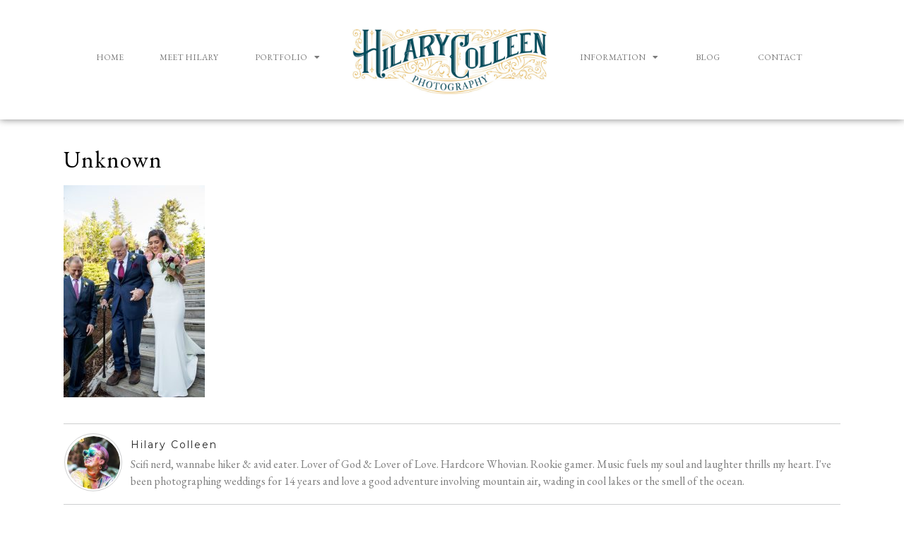

--- FILE ---
content_type: text/html; charset=UTF-8
request_url: https://www.hilarycolleen.com/loon-mountain-wedding/unknown-307/
body_size: 23053
content:
<!DOCTYPE html>
<html lang="en-US">
<head>
	<meta charset="UTF-8">
	<meta name="viewport" content="width=device-width, initial-scale=1.0, viewport-fit=cover" />		
<!--/ Open Graphite /-->
<meta property="og:locale" content="en_US" />
<meta property="og:type" content="" />
<meta property="og:url" content="https://www.hilarycolleen.com/loon-mountain-wedding/unknown-307/" />
<meta property="og:title" content="" />
<meta property="og:description" content="" />
<meta property="og:site_name" content="" />
<meta property="og:image" content="" />
<meta property="og:image:width" content="1467" />
<meta property="og:image:height" content="2200" />

<meta itemprop="description" content="" />
<meta itemprop="image" content="" />

<meta name="twitter:card" content="summary" />
<meta name="twitter:url" content="https://www.hilarycolleen.com/loon-mountain-wedding/unknown-307/" />
<meta name="twitter:title" content="" />
<meta name="twitter:description" content="" />
<meta name="twitter:image" content="" />
<meta name="twitter:site" content="" />
<!--/ Open Graphite End /-->

<meta name='robots' content='index, follow, max-image-preview:large, max-snippet:-1, max-video-preview:-1' />

	<!-- This site is optimized with the Yoast SEO plugin v23.7 - https://yoast.com/wordpress/plugins/seo/ -->
	<title>Unknown &#187; Hilary Colleen</title>
	<link rel="canonical" href="https://www.hilarycolleen.com/loon-mountain-wedding/unknown-307/" />
	<meta property="og:locale" content="en_US" />
	<meta property="og:type" content="article" />
	<meta property="og:title" content="Unknown &#187; Hilary Colleen" />
	<meta property="og:description" content="Unknown" />
	<meta property="og:url" content="https://www.hilarycolleen.com/loon-mountain-wedding/unknown-307/" />
	<meta property="og:site_name" content="Hilary Colleen" />
	<meta property="article:publisher" content="http://www.facebook.com/hilarycolleencreative" />
	<meta property="og:image" content="https://www.hilarycolleen.com/loon-mountain-wedding/unknown-307" />
	<meta property="og:image:width" content="683" />
	<meta property="og:image:height" content="1024" />
	<meta property="og:image:type" content="image/jpeg" />
	<meta name="twitter:card" content="summary_large_image" />
	<meta name="twitter:site" content="@hilarycolleen" />
	<script type="application/ld+json" class="yoast-schema-graph">{"@context":"https://schema.org","@graph":[{"@type":"WebPage","@id":"https://www.hilarycolleen.com/loon-mountain-wedding/unknown-307/","url":"https://www.hilarycolleen.com/loon-mountain-wedding/unknown-307/","name":"Unknown &#187; Hilary Colleen","isPartOf":{"@id":"https://www.hilarycolleen.com/#website"},"primaryImageOfPage":{"@id":"https://www.hilarycolleen.com/loon-mountain-wedding/unknown-307/#primaryimage"},"image":{"@id":"https://www.hilarycolleen.com/loon-mountain-wedding/unknown-307/#primaryimage"},"thumbnailUrl":"https://www.hilarycolleen.com/wp-content/uploads/2022/03/gallant-267.jpg","datePublished":"2022-03-02T23:08:01+00:00","dateModified":"2022-03-02T23:08:01+00:00","breadcrumb":{"@id":"https://www.hilarycolleen.com/loon-mountain-wedding/unknown-307/#breadcrumb"},"inLanguage":"en-US","potentialAction":[{"@type":"ReadAction","target":["https://www.hilarycolleen.com/loon-mountain-wedding/unknown-307/"]}]},{"@type":"ImageObject","inLanguage":"en-US","@id":"https://www.hilarycolleen.com/loon-mountain-wedding/unknown-307/#primaryimage","url":"https://www.hilarycolleen.com/wp-content/uploads/2022/03/gallant-267.jpg","contentUrl":"https://www.hilarycolleen.com/wp-content/uploads/2022/03/gallant-267.jpg","width":1467,"height":2200,"caption":"Unknown"},{"@type":"BreadcrumbList","@id":"https://www.hilarycolleen.com/loon-mountain-wedding/unknown-307/#breadcrumb","itemListElement":[{"@type":"ListItem","position":1,"name":"Home","item":"https://www.hilarycolleen.com/"},{"@type":"ListItem","position":2,"name":"Timeless Mountaintop Wedding at Loon Mountain in Lincoln, NH","item":"https://www.hilarycolleen.com/loon-mountain-wedding/"},{"@type":"ListItem","position":3,"name":"Unknown"}]},{"@type":"WebSite","@id":"https://www.hilarycolleen.com/#website","url":"https://www.hilarycolleen.com/","name":"Hilary Colleen","description":"New Hampshire Wedding Photographer for Your Electric Love Story","publisher":{"@id":"https://www.hilarycolleen.com/#organization"},"potentialAction":[{"@type":"SearchAction","target":{"@type":"EntryPoint","urlTemplate":"https://www.hilarycolleen.com/?s={search_term_string}"},"query-input":{"@type":"PropertyValueSpecification","valueRequired":true,"valueName":"search_term_string"}}],"inLanguage":"en-US"},{"@type":"Organization","@id":"https://www.hilarycolleen.com/#organization","name":"Hilary Colleen","url":"https://www.hilarycolleen.com/","logo":{"@type":"ImageObject","inLanguage":"en-US","@id":"https://www.hilarycolleen.com/#/schema/logo/image/","url":"https://www.hilarycolleen.com/wp-content/uploads/2020/02/HC-Logo-Regular-home3.png","contentUrl":"https://www.hilarycolleen.com/wp-content/uploads/2020/02/HC-Logo-Regular-home3.png","width":700,"height":275,"caption":"Hilary Colleen"},"image":{"@id":"https://www.hilarycolleen.com/#/schema/logo/image/"},"sameAs":["http://www.facebook.com/hilarycolleencreative","https://x.com/hilarycolleen","http://www.instagram.com/hilarycolleen","http://www.linkedin.com/in/hilarycolleen"]}]}</script>
	<!-- / Yoast SEO plugin. -->


<link rel='dns-prefetch' href='//www.hilarycolleen.com' />
<link rel='dns-prefetch' href='//cdnjs.cloudflare.com' />
<link rel='dns-prefetch' href='//fonts.googleapis.com' />
<link rel="alternate" type="application/rss+xml" title="Hilary Colleen &raquo; Feed" href="https://www.hilarycolleen.com/feed/" />
<link rel="alternate" type="application/rss+xml" title="Hilary Colleen &raquo; Comments Feed" href="https://www.hilarycolleen.com/comments/feed/" />
<link rel="alternate" type="application/rss+xml" title="Hilary Colleen &raquo; Unknown Comments Feed" href="https://www.hilarycolleen.com/loon-mountain-wedding/unknown-307/feed/" />
		<!-- This site uses the Google Analytics by MonsterInsights plugin v9.2.0 - Using Analytics tracking - https://www.monsterinsights.com/ -->
		<!-- Note: MonsterInsights is not currently configured on this site. The site owner needs to authenticate with Google Analytics in the MonsterInsights settings panel. -->
					<!-- No tracking code set -->
				<!-- / Google Analytics by MonsterInsights -->
		<script type="text/javascript">
/* <![CDATA[ */
window._wpemojiSettings = {"baseUrl":"https:\/\/s.w.org\/images\/core\/emoji\/15.0.3\/72x72\/","ext":".png","svgUrl":"https:\/\/s.w.org\/images\/core\/emoji\/15.0.3\/svg\/","svgExt":".svg","source":{"concatemoji":"https:\/\/www.hilarycolleen.com\/wp-includes\/js\/wp-emoji-release.min.js?ver=6.6.4"}};
/*! This file is auto-generated */
!function(i,n){var o,s,e;function c(e){try{var t={supportTests:e,timestamp:(new Date).valueOf()};sessionStorage.setItem(o,JSON.stringify(t))}catch(e){}}function p(e,t,n){e.clearRect(0,0,e.canvas.width,e.canvas.height),e.fillText(t,0,0);var t=new Uint32Array(e.getImageData(0,0,e.canvas.width,e.canvas.height).data),r=(e.clearRect(0,0,e.canvas.width,e.canvas.height),e.fillText(n,0,0),new Uint32Array(e.getImageData(0,0,e.canvas.width,e.canvas.height).data));return t.every(function(e,t){return e===r[t]})}function u(e,t,n){switch(t){case"flag":return n(e,"\ud83c\udff3\ufe0f\u200d\u26a7\ufe0f","\ud83c\udff3\ufe0f\u200b\u26a7\ufe0f")?!1:!n(e,"\ud83c\uddfa\ud83c\uddf3","\ud83c\uddfa\u200b\ud83c\uddf3")&&!n(e,"\ud83c\udff4\udb40\udc67\udb40\udc62\udb40\udc65\udb40\udc6e\udb40\udc67\udb40\udc7f","\ud83c\udff4\u200b\udb40\udc67\u200b\udb40\udc62\u200b\udb40\udc65\u200b\udb40\udc6e\u200b\udb40\udc67\u200b\udb40\udc7f");case"emoji":return!n(e,"\ud83d\udc26\u200d\u2b1b","\ud83d\udc26\u200b\u2b1b")}return!1}function f(e,t,n){var r="undefined"!=typeof WorkerGlobalScope&&self instanceof WorkerGlobalScope?new OffscreenCanvas(300,150):i.createElement("canvas"),a=r.getContext("2d",{willReadFrequently:!0}),o=(a.textBaseline="top",a.font="600 32px Arial",{});return e.forEach(function(e){o[e]=t(a,e,n)}),o}function t(e){var t=i.createElement("script");t.src=e,t.defer=!0,i.head.appendChild(t)}"undefined"!=typeof Promise&&(o="wpEmojiSettingsSupports",s=["flag","emoji"],n.supports={everything:!0,everythingExceptFlag:!0},e=new Promise(function(e){i.addEventListener("DOMContentLoaded",e,{once:!0})}),new Promise(function(t){var n=function(){try{var e=JSON.parse(sessionStorage.getItem(o));if("object"==typeof e&&"number"==typeof e.timestamp&&(new Date).valueOf()<e.timestamp+604800&&"object"==typeof e.supportTests)return e.supportTests}catch(e){}return null}();if(!n){if("undefined"!=typeof Worker&&"undefined"!=typeof OffscreenCanvas&&"undefined"!=typeof URL&&URL.createObjectURL&&"undefined"!=typeof Blob)try{var e="postMessage("+f.toString()+"("+[JSON.stringify(s),u.toString(),p.toString()].join(",")+"));",r=new Blob([e],{type:"text/javascript"}),a=new Worker(URL.createObjectURL(r),{name:"wpTestEmojiSupports"});return void(a.onmessage=function(e){c(n=e.data),a.terminate(),t(n)})}catch(e){}c(n=f(s,u,p))}t(n)}).then(function(e){for(var t in e)n.supports[t]=e[t],n.supports.everything=n.supports.everything&&n.supports[t],"flag"!==t&&(n.supports.everythingExceptFlag=n.supports.everythingExceptFlag&&n.supports[t]);n.supports.everythingExceptFlag=n.supports.everythingExceptFlag&&!n.supports.flag,n.DOMReady=!1,n.readyCallback=function(){n.DOMReady=!0}}).then(function(){return e}).then(function(){var e;n.supports.everything||(n.readyCallback(),(e=n.source||{}).concatemoji?t(e.concatemoji):e.wpemoji&&e.twemoji&&(t(e.twemoji),t(e.wpemoji)))}))}((window,document),window._wpemojiSettings);
/* ]]> */
</script>
<link rel='stylesheet' id='scap.flashblock-css' href='https://www.hilarycolleen.com/wp-content/plugins/compact-wp-audio-player/css/flashblock.css?ver=6.6.4' type='text/css' media='all' />
<link rel='stylesheet' id='scap.player-css' href='https://www.hilarycolleen.com/wp-content/plugins/compact-wp-audio-player/css/player.css?ver=6.6.4' type='text/css' media='all' />
<style id='wp-emoji-styles-inline-css' type='text/css'>

	img.wp-smiley, img.emoji {
		display: inline !important;
		border: none !important;
		box-shadow: none !important;
		height: 1em !important;
		width: 1em !important;
		margin: 0 0.07em !important;
		vertical-align: -0.1em !important;
		background: none !important;
		padding: 0 !important;
	}
</style>
<link rel='stylesheet' id='wp-block-library-css' href='https://www.hilarycolleen.com/wp-includes/css/dist/block-library/style.min.css?ver=6.6.4' type='text/css' media='all' />
<link rel='stylesheet' id='swiper-css-css' href='https://www.hilarycolleen.com/wp-content/plugins/instagram-widget-by-wpzoom/dist/styles/library/swiper.css?ver=7.4.1' type='text/css' media='all' />
<link rel='stylesheet' id='dashicons-css' href='https://www.hilarycolleen.com/wp-includes/css/dashicons.min.css?ver=6.6.4' type='text/css' media='all' />
<link rel='stylesheet' id='magnific-popup-css' href='https://www.hilarycolleen.com/wp-content/plugins/instagram-widget-by-wpzoom/dist/styles/library/magnific-popup.css?ver=2.1.18' type='text/css' media='all' />
<link rel='stylesheet' id='wpz-insta_block-frontend-style-css' href='https://www.hilarycolleen.com/wp-content/plugins/instagram-widget-by-wpzoom/dist/styles/frontend/index.css?ver=127fb76aa693939569b29e3947c5f4c0' type='text/css' media='all' />
<style id='classic-theme-styles-inline-css' type='text/css'>
/*! This file is auto-generated */
.wp-block-button__link{color:#fff;background-color:#32373c;border-radius:9999px;box-shadow:none;text-decoration:none;padding:calc(.667em + 2px) calc(1.333em + 2px);font-size:1.125em}.wp-block-file__button{background:#32373c;color:#fff;text-decoration:none}
</style>
<style id='global-styles-inline-css' type='text/css'>
:root{--wp--preset--aspect-ratio--square: 1;--wp--preset--aspect-ratio--4-3: 4/3;--wp--preset--aspect-ratio--3-4: 3/4;--wp--preset--aspect-ratio--3-2: 3/2;--wp--preset--aspect-ratio--2-3: 2/3;--wp--preset--aspect-ratio--16-9: 16/9;--wp--preset--aspect-ratio--9-16: 9/16;--wp--preset--color--black: #000000;--wp--preset--color--cyan-bluish-gray: #abb8c3;--wp--preset--color--white: #ffffff;--wp--preset--color--pale-pink: #f78da7;--wp--preset--color--vivid-red: #cf2e2e;--wp--preset--color--luminous-vivid-orange: #ff6900;--wp--preset--color--luminous-vivid-amber: #fcb900;--wp--preset--color--light-green-cyan: #7bdcb5;--wp--preset--color--vivid-green-cyan: #00d084;--wp--preset--color--pale-cyan-blue: #8ed1fc;--wp--preset--color--vivid-cyan-blue: #0693e3;--wp--preset--color--vivid-purple: #9b51e0;--wp--preset--color--grayish-blue: #CECFD0;--wp--preset--color--light-grayish-blue: #F2F3F4;--wp--preset--color--very-dark-grey: #222222;--wp--preset--color--strong-orange: #D08A18;--wp--preset--gradient--vivid-cyan-blue-to-vivid-purple: linear-gradient(135deg,rgba(6,147,227,1) 0%,rgb(155,81,224) 100%);--wp--preset--gradient--light-green-cyan-to-vivid-green-cyan: linear-gradient(135deg,rgb(122,220,180) 0%,rgb(0,208,130) 100%);--wp--preset--gradient--luminous-vivid-amber-to-luminous-vivid-orange: linear-gradient(135deg,rgba(252,185,0,1) 0%,rgba(255,105,0,1) 100%);--wp--preset--gradient--luminous-vivid-orange-to-vivid-red: linear-gradient(135deg,rgba(255,105,0,1) 0%,rgb(207,46,46) 100%);--wp--preset--gradient--very-light-gray-to-cyan-bluish-gray: linear-gradient(135deg,rgb(238,238,238) 0%,rgb(169,184,195) 100%);--wp--preset--gradient--cool-to-warm-spectrum: linear-gradient(135deg,rgb(74,234,220) 0%,rgb(151,120,209) 20%,rgb(207,42,186) 40%,rgb(238,44,130) 60%,rgb(251,105,98) 80%,rgb(254,248,76) 100%);--wp--preset--gradient--blush-light-purple: linear-gradient(135deg,rgb(255,206,236) 0%,rgb(152,150,240) 100%);--wp--preset--gradient--blush-bordeaux: linear-gradient(135deg,rgb(254,205,165) 0%,rgb(254,45,45) 50%,rgb(107,0,62) 100%);--wp--preset--gradient--luminous-dusk: linear-gradient(135deg,rgb(255,203,112) 0%,rgb(199,81,192) 50%,rgb(65,88,208) 100%);--wp--preset--gradient--pale-ocean: linear-gradient(135deg,rgb(255,245,203) 0%,rgb(182,227,212) 50%,rgb(51,167,181) 100%);--wp--preset--gradient--electric-grass: linear-gradient(135deg,rgb(202,248,128) 0%,rgb(113,206,126) 100%);--wp--preset--gradient--midnight: linear-gradient(135deg,rgb(2,3,129) 0%,rgb(40,116,252) 100%);--wp--preset--font-size--small: 13px;--wp--preset--font-size--medium: 20px;--wp--preset--font-size--large: 36px;--wp--preset--font-size--x-large: 42px;--wp--preset--font-family--inter: "Inter", sans-serif;--wp--preset--font-family--cardo: Cardo;--wp--preset--spacing--20: 0.44rem;--wp--preset--spacing--30: 0.67rem;--wp--preset--spacing--40: 1rem;--wp--preset--spacing--50: 1.5rem;--wp--preset--spacing--60: 2.25rem;--wp--preset--spacing--70: 3.38rem;--wp--preset--spacing--80: 5.06rem;--wp--preset--shadow--natural: 6px 6px 9px rgba(0, 0, 0, 0.2);--wp--preset--shadow--deep: 12px 12px 50px rgba(0, 0, 0, 0.4);--wp--preset--shadow--sharp: 6px 6px 0px rgba(0, 0, 0, 0.2);--wp--preset--shadow--outlined: 6px 6px 0px -3px rgba(255, 255, 255, 1), 6px 6px rgba(0, 0, 0, 1);--wp--preset--shadow--crisp: 6px 6px 0px rgba(0, 0, 0, 1);}:where(.is-layout-flex){gap: 0.5em;}:where(.is-layout-grid){gap: 0.5em;}body .is-layout-flex{display: flex;}.is-layout-flex{flex-wrap: wrap;align-items: center;}.is-layout-flex > :is(*, div){margin: 0;}body .is-layout-grid{display: grid;}.is-layout-grid > :is(*, div){margin: 0;}:where(.wp-block-columns.is-layout-flex){gap: 2em;}:where(.wp-block-columns.is-layout-grid){gap: 2em;}:where(.wp-block-post-template.is-layout-flex){gap: 1.25em;}:where(.wp-block-post-template.is-layout-grid){gap: 1.25em;}.has-black-color{color: var(--wp--preset--color--black) !important;}.has-cyan-bluish-gray-color{color: var(--wp--preset--color--cyan-bluish-gray) !important;}.has-white-color{color: var(--wp--preset--color--white) !important;}.has-pale-pink-color{color: var(--wp--preset--color--pale-pink) !important;}.has-vivid-red-color{color: var(--wp--preset--color--vivid-red) !important;}.has-luminous-vivid-orange-color{color: var(--wp--preset--color--luminous-vivid-orange) !important;}.has-luminous-vivid-amber-color{color: var(--wp--preset--color--luminous-vivid-amber) !important;}.has-light-green-cyan-color{color: var(--wp--preset--color--light-green-cyan) !important;}.has-vivid-green-cyan-color{color: var(--wp--preset--color--vivid-green-cyan) !important;}.has-pale-cyan-blue-color{color: var(--wp--preset--color--pale-cyan-blue) !important;}.has-vivid-cyan-blue-color{color: var(--wp--preset--color--vivid-cyan-blue) !important;}.has-vivid-purple-color{color: var(--wp--preset--color--vivid-purple) !important;}.has-black-background-color{background-color: var(--wp--preset--color--black) !important;}.has-cyan-bluish-gray-background-color{background-color: var(--wp--preset--color--cyan-bluish-gray) !important;}.has-white-background-color{background-color: var(--wp--preset--color--white) !important;}.has-pale-pink-background-color{background-color: var(--wp--preset--color--pale-pink) !important;}.has-vivid-red-background-color{background-color: var(--wp--preset--color--vivid-red) !important;}.has-luminous-vivid-orange-background-color{background-color: var(--wp--preset--color--luminous-vivid-orange) !important;}.has-luminous-vivid-amber-background-color{background-color: var(--wp--preset--color--luminous-vivid-amber) !important;}.has-light-green-cyan-background-color{background-color: var(--wp--preset--color--light-green-cyan) !important;}.has-vivid-green-cyan-background-color{background-color: var(--wp--preset--color--vivid-green-cyan) !important;}.has-pale-cyan-blue-background-color{background-color: var(--wp--preset--color--pale-cyan-blue) !important;}.has-vivid-cyan-blue-background-color{background-color: var(--wp--preset--color--vivid-cyan-blue) !important;}.has-vivid-purple-background-color{background-color: var(--wp--preset--color--vivid-purple) !important;}.has-black-border-color{border-color: var(--wp--preset--color--black) !important;}.has-cyan-bluish-gray-border-color{border-color: var(--wp--preset--color--cyan-bluish-gray) !important;}.has-white-border-color{border-color: var(--wp--preset--color--white) !important;}.has-pale-pink-border-color{border-color: var(--wp--preset--color--pale-pink) !important;}.has-vivid-red-border-color{border-color: var(--wp--preset--color--vivid-red) !important;}.has-luminous-vivid-orange-border-color{border-color: var(--wp--preset--color--luminous-vivid-orange) !important;}.has-luminous-vivid-amber-border-color{border-color: var(--wp--preset--color--luminous-vivid-amber) !important;}.has-light-green-cyan-border-color{border-color: var(--wp--preset--color--light-green-cyan) !important;}.has-vivid-green-cyan-border-color{border-color: var(--wp--preset--color--vivid-green-cyan) !important;}.has-pale-cyan-blue-border-color{border-color: var(--wp--preset--color--pale-cyan-blue) !important;}.has-vivid-cyan-blue-border-color{border-color: var(--wp--preset--color--vivid-cyan-blue) !important;}.has-vivid-purple-border-color{border-color: var(--wp--preset--color--vivid-purple) !important;}.has-vivid-cyan-blue-to-vivid-purple-gradient-background{background: var(--wp--preset--gradient--vivid-cyan-blue-to-vivid-purple) !important;}.has-light-green-cyan-to-vivid-green-cyan-gradient-background{background: var(--wp--preset--gradient--light-green-cyan-to-vivid-green-cyan) !important;}.has-luminous-vivid-amber-to-luminous-vivid-orange-gradient-background{background: var(--wp--preset--gradient--luminous-vivid-amber-to-luminous-vivid-orange) !important;}.has-luminous-vivid-orange-to-vivid-red-gradient-background{background: var(--wp--preset--gradient--luminous-vivid-orange-to-vivid-red) !important;}.has-very-light-gray-to-cyan-bluish-gray-gradient-background{background: var(--wp--preset--gradient--very-light-gray-to-cyan-bluish-gray) !important;}.has-cool-to-warm-spectrum-gradient-background{background: var(--wp--preset--gradient--cool-to-warm-spectrum) !important;}.has-blush-light-purple-gradient-background{background: var(--wp--preset--gradient--blush-light-purple) !important;}.has-blush-bordeaux-gradient-background{background: var(--wp--preset--gradient--blush-bordeaux) !important;}.has-luminous-dusk-gradient-background{background: var(--wp--preset--gradient--luminous-dusk) !important;}.has-pale-ocean-gradient-background{background: var(--wp--preset--gradient--pale-ocean) !important;}.has-electric-grass-gradient-background{background: var(--wp--preset--gradient--electric-grass) !important;}.has-midnight-gradient-background{background: var(--wp--preset--gradient--midnight) !important;}.has-small-font-size{font-size: var(--wp--preset--font-size--small) !important;}.has-medium-font-size{font-size: var(--wp--preset--font-size--medium) !important;}.has-large-font-size{font-size: var(--wp--preset--font-size--large) !important;}.has-x-large-font-size{font-size: var(--wp--preset--font-size--x-large) !important;}
:where(.wp-block-post-template.is-layout-flex){gap: 1.25em;}:where(.wp-block-post-template.is-layout-grid){gap: 1.25em;}
:where(.wp-block-columns.is-layout-flex){gap: 2em;}:where(.wp-block-columns.is-layout-grid){gap: 2em;}
:root :where(.wp-block-pullquote){font-size: 1.5em;line-height: 1.6;}
</style>
<link rel='stylesheet' id='averie-elements-css-css' href='https://www.hilarycolleen.com/wp-content/plugins/averie-elements/css/averie-elements.css?ver=6.6.4' type='text/css' media='all' />
<link rel='stylesheet' id='contact-form-7-css' href='https://www.hilarycolleen.com/wp-content/plugins/contact-form-7/includes/css/styles.css?ver=5.9.8' type='text/css' media='all' />
<link rel='stylesheet' id='photomosaic-css' href='https://www.hilarycolleen.com/wp-content/plugins/photomosaic-for-wordpress/public/css/photomosaic.css?ver=2.15.8' type='text/css' media='all' />
<style id='photomosaic-inline-css' type='text/css'>
/* your custom css here */
</style>
<link rel='stylesheet' id='photomosaic-lightbox-css' href='https://www.hilarycolleen.com/wp-content/plugins/photomosaic-for-wordpress/public/vendor/prettyphoto/prettyphoto.css?ver=2.15.8' type='text/css' media='all' />
<link rel='stylesheet' id='woocommerce-layout-css' href='https://www.hilarycolleen.com/wp-content/plugins/woocommerce/assets/css/woocommerce-layout.css?ver=9.3.5' type='text/css' media='all' />
<link rel='stylesheet' id='woocommerce-smallscreen-css' href='https://www.hilarycolleen.com/wp-content/plugins/woocommerce/assets/css/woocommerce-smallscreen.css?ver=9.3.5' type='text/css' media='only screen and (max-width: 768px)' />
<link rel='stylesheet' id='woocommerce-general-css' href='https://www.hilarycolleen.com/wp-content/plugins/woocommerce/assets/css/woocommerce.css?ver=9.3.5' type='text/css' media='all' />
<style id='woocommerce-inline-inline-css' type='text/css'>
.woocommerce form .form-row .required { visibility: visible; }
</style>
<link rel='stylesheet' id='testimonial-rotator-style-css' href='https://www.hilarycolleen.com/wp-content/plugins/testimonial-rotator/testimonial-rotator-style.css?ver=6.6.4' type='text/css' media='all' />
<link rel='stylesheet' id='font-awesome-css' href='https://www.hilarycolleen.com/wp-content/plugins/elementor/assets/lib/font-awesome/css/font-awesome.min.css?ver=4.7.0' type='text/css' media='all' />
<link rel='stylesheet' id='averie-style-css' href='https://www.hilarycolleen.com/wp-content/themes/averie/style.css?ver=6.6.4' type='text/css' media='all' />
<link rel='stylesheet' id='child-style-css' href='https://www.hilarycolleen.com/wp-content/themes/averie-child/style.css?ver=6.6.4' type='text/css' media='all' />
<link rel='stylesheet' id='responsive-style-css' href='https://www.hilarycolleen.com/wp-content/themes/averie-child/css/responsive.css?ver=6.6.4' type='text/css' media='all' />
<link rel='stylesheet' id='averie-elementor-css' href='https://www.hilarycolleen.com/wp-content/themes/averie/css/averie-elementor.css?ver=6.6.4' type='text/css' media='all' />
<link rel='stylesheet' id='averie-responsive-css-css' href='https://www.hilarycolleen.com/wp-content/themes/averie/css/responsive.css?ver=6.6.4' type='text/css' media='all' />
<link rel='stylesheet' id='averie-google-fonts-css' href='//fonts.googleapis.com/css?family=EB+Garamond%3A400%2C400i%2C700%7CMontserrat' type='text/css' media='all' />
<link rel='stylesheet' id='elementor-frontend-css' href='https://www.hilarycolleen.com/wp-content/plugins/elementor/assets/css/frontend.min.css?ver=3.24.7' type='text/css' media='all' />
<link rel='stylesheet' id='widget-nav-menu-css' href='https://www.hilarycolleen.com/wp-content/plugins/elementor-pro/assets/css/widget-nav-menu.min.css?ver=3.24.4' type='text/css' media='all' />
<link rel='stylesheet' id='widget-image-css' href='https://www.hilarycolleen.com/wp-content/plugins/elementor/assets/css/widget-image.min.css?ver=3.24.7' type='text/css' media='all' />
<link rel='stylesheet' id='widget-theme-elements-css' href='https://www.hilarycolleen.com/wp-content/plugins/elementor-pro/assets/css/widget-theme-elements.min.css?ver=3.24.4' type='text/css' media='all' />
<link rel='stylesheet' id='elementor-icons-shared-0-css' href='https://www.hilarycolleen.com/wp-content/plugins/elementor/assets/lib/font-awesome/css/fontawesome.min.css?ver=5.15.3' type='text/css' media='all' />
<link rel='stylesheet' id='elementor-icons-fa-solid-css' href='https://www.hilarycolleen.com/wp-content/plugins/elementor/assets/lib/font-awesome/css/solid.min.css?ver=5.15.3' type='text/css' media='all' />
<link rel='stylesheet' id='widget-text-editor-css' href='https://www.hilarycolleen.com/wp-content/plugins/elementor/assets/css/widget-text-editor.min.css?ver=3.24.7' type='text/css' media='all' />
<link rel='stylesheet' id='elementor-icons-css' href='https://www.hilarycolleen.com/wp-content/plugins/elementor/assets/lib/eicons/css/elementor-icons.min.css?ver=5.31.0' type='text/css' media='all' />
<link rel='stylesheet' id='swiper-css' href='https://www.hilarycolleen.com/wp-content/plugins/elementor/assets/lib/swiper/v8/css/swiper.min.css?ver=8.4.5' type='text/css' media='all' />
<link rel='stylesheet' id='e-swiper-css' href='https://www.hilarycolleen.com/wp-content/plugins/elementor/assets/css/conditionals/e-swiper.min.css?ver=3.24.7' type='text/css' media='all' />
<link rel='stylesheet' id='elementor-post-39884-css' href='https://www.hilarycolleen.com/wp-content/uploads/elementor/css/post-39884.css?ver=1729949103' type='text/css' media='all' />
<link rel='stylesheet' id='elementor-pro-css' href='https://www.hilarycolleen.com/wp-content/plugins/elementor-pro/assets/css/frontend.min.css?ver=3.24.4' type='text/css' media='all' />
<link rel='stylesheet' id='font-awesome-5-all-css' href='https://www.hilarycolleen.com/wp-content/plugins/elementor/assets/lib/font-awesome/css/all.min.css?ver=3.24.7' type='text/css' media='all' />
<link rel='stylesheet' id='font-awesome-4-shim-css' href='https://www.hilarycolleen.com/wp-content/plugins/elementor/assets/lib/font-awesome/css/v4-shims.min.css?ver=3.24.7' type='text/css' media='all' />
<link rel='stylesheet' id='elementor-global-css' href='https://www.hilarycolleen.com/wp-content/uploads/elementor/css/global.css?ver=1729949104' type='text/css' media='all' />
<link rel='stylesheet' id='elementor-post-40028-css' href='https://www.hilarycolleen.com/wp-content/uploads/elementor/css/post-40028.css?ver=1729949104' type='text/css' media='all' />
<link rel='stylesheet' id='elementor-post-40124-css' href='https://www.hilarycolleen.com/wp-content/uploads/elementor/css/post-40124.css?ver=1729949104' type='text/css' media='all' />
<link rel='stylesheet' id='simple-social-icons-font-css' href='https://www.hilarycolleen.com/wp-content/plugins/simple-social-icons/css/style.css?ver=3.0.2' type='text/css' media='all' />
<link rel='stylesheet' id='google-fonts-1-css' href='https://fonts.googleapis.com/css?family=Roboto%3A100%2C100italic%2C200%2C200italic%2C300%2C300italic%2C400%2C400italic%2C500%2C500italic%2C600%2C600italic%2C700%2C700italic%2C800%2C800italic%2C900%2C900italic%7CRoboto+Slab%3A100%2C100italic%2C200%2C200italic%2C300%2C300italic%2C400%2C400italic%2C500%2C500italic%2C600%2C600italic%2C700%2C700italic%2C800%2C800italic%2C900%2C900italic%7CEB+Garamond%3A100%2C100italic%2C200%2C200italic%2C300%2C300italic%2C400%2C400italic%2C500%2C500italic%2C600%2C600italic%2C700%2C700italic%2C800%2C800italic%2C900%2C900italic%7CMontserrat%3A100%2C100italic%2C200%2C200italic%2C300%2C300italic%2C400%2C400italic%2C500%2C500italic%2C600%2C600italic%2C700%2C700italic%2C800%2C800italic%2C900%2C900italic&#038;display=auto&#038;ver=6.6.4' type='text/css' media='all' />
<link rel="preconnect" href="https://fonts.gstatic.com/" crossorigin><script type="text/javascript" src="https://www.hilarycolleen.com/wp-content/plugins/compact-wp-audio-player/js/soundmanager2-nodebug-jsmin.js?ver=6.6.4" id="scap.soundmanager2-js"></script>
<script type="text/javascript" src="https://www.hilarycolleen.com/wp-includes/js/jquery/jquery.min.js?ver=3.7.1" id="jquery-core-js"></script>
<script type="text/javascript" src="https://www.hilarycolleen.com/wp-includes/js/jquery/jquery-migrate.min.js?ver=3.4.1" id="jquery-migrate-js"></script>
<script type="text/javascript" src="https://www.hilarycolleen.com/wp-includes/js/underscore.min.js?ver=1.13.4" id="underscore-js"></script>
<script type="text/javascript" id="wp-util-js-extra">
/* <![CDATA[ */
var _wpUtilSettings = {"ajax":{"url":"\/wp-admin\/admin-ajax.php"}};
/* ]]> */
</script>
<script type="text/javascript" src="https://www.hilarycolleen.com/wp-includes/js/wp-util.min.js?ver=6.6.4" id="wp-util-js"></script>
<script type="text/javascript" src="https://www.hilarycolleen.com/wp-content/plugins/instagram-widget-by-wpzoom/dist/scripts/library/magnific-popup.js?ver=1726788917" id="magnific-popup-js"></script>
<script type="text/javascript" src="https://www.hilarycolleen.com/wp-content/plugins/instagram-widget-by-wpzoom/dist/scripts/library/swiper.js?ver=7.4.1" id="swiper-js-js"></script>
<script type="text/javascript" src="https://www.hilarycolleen.com/wp-content/plugins/instagram-widget-by-wpzoom/dist/scripts/frontend/block.js?ver=9a3affef738588dbf17ec0443c4b21e9" id="wpz-insta_block-frontend-script-js"></script>
<script type="text/javascript" src="https://www.hilarycolleen.com/wp-content/plugins/averie-elements/js/averie-elements.js?ver=1" id="averie-elements-scripts-js"></script>
<script type="text/javascript" src="https://www.hilarycolleen.com/wp-content/plugins/woocommerce/assets/js/jquery-blockui/jquery.blockUI.min.js?ver=2.7.0-wc.9.3.5" id="jquery-blockui-js" defer="defer" data-wp-strategy="defer"></script>
<script type="text/javascript" id="wc-add-to-cart-js-extra">
/* <![CDATA[ */
var wc_add_to_cart_params = {"ajax_url":"\/wp-admin\/admin-ajax.php","wc_ajax_url":"\/?wc-ajax=%%endpoint%%","i18n_view_cart":"View cart","cart_url":"https:\/\/www.hilarycolleen.com\/cart\/","is_cart":"","cart_redirect_after_add":"no"};
/* ]]> */
</script>
<script type="text/javascript" src="https://www.hilarycolleen.com/wp-content/plugins/woocommerce/assets/js/frontend/add-to-cart.min.js?ver=9.3.5" id="wc-add-to-cart-js" defer="defer" data-wp-strategy="defer"></script>
<script type="text/javascript" src="https://www.hilarycolleen.com/wp-content/plugins/woocommerce/assets/js/js-cookie/js.cookie.min.js?ver=2.1.4-wc.9.3.5" id="js-cookie-js" defer="defer" data-wp-strategy="defer"></script>
<script type="text/javascript" id="woocommerce-js-extra">
/* <![CDATA[ */
var woocommerce_params = {"ajax_url":"\/wp-admin\/admin-ajax.php","wc_ajax_url":"\/?wc-ajax=%%endpoint%%","currency":"USD"};
/* ]]> */
</script>
<script type="text/javascript" src="https://www.hilarycolleen.com/wp-content/plugins/woocommerce/assets/js/frontend/woocommerce.min.js?ver=9.3.5" id="woocommerce-js" defer="defer" data-wp-strategy="defer"></script>
<script type="text/javascript" src="https://www.hilarycolleen.com/wp-content/plugins/testimonial-rotator/js/jquery.cycletwo.js?ver=6.6.4" id="cycletwo-js"></script>
<script type="text/javascript" src="https://www.hilarycolleen.com/wp-content/plugins/testimonial-rotator/js/jquery.cycletwo.addons.js?ver=6.6.4" id="cycletwo-addons-js"></script>
<script type="text/javascript" src="https://www.hilarycolleen.com/wp-content/plugins/elementor/assets/lib/font-awesome/js/v4-shims.min.js?ver=3.24.7" id="font-awesome-4-shim-js"></script>
<link rel="https://api.w.org/" href="https://www.hilarycolleen.com/wp-json/" /><link rel="alternate" title="JSON" type="application/json" href="https://www.hilarycolleen.com/wp-json/wp/v2/media/42866" /><link rel="EditURI" type="application/rsd+xml" title="RSD" href="https://www.hilarycolleen.com/xmlrpc.php?rsd" />
<meta name="generator" content="WordPress 6.6.4" />
<meta name="generator" content="WooCommerce 9.3.5" />
<link rel='shortlink' href='https://www.hilarycolleen.com/?p=42866' />
<link rel="alternate" title="oEmbed (JSON)" type="application/json+oembed" href="https://www.hilarycolleen.com/wp-json/oembed/1.0/embed?url=https%3A%2F%2Fwww.hilarycolleen.com%2Floon-mountain-wedding%2Funknown-307%2F" />
<link rel="alternate" title="oEmbed (XML)" type="text/xml+oembed" href="https://www.hilarycolleen.com/wp-json/oembed/1.0/embed?url=https%3A%2F%2Fwww.hilarycolleen.com%2Floon-mountain-wedding%2Funknown-307%2F&#038;format=xml" />
	
	<style type="text/css"> 

		/* ----- General Site Colors ----- */

		/*Accent Color*/
		a, .averie-post-comment-count a:hover, .averie-post-share-buttons a:hover, .averie-post-header h2 a:hover, .averie-glider-view-post, .fa.fa-map-marker, .averie-read-more a,
		.averie-older a:hover, .averie-newer a:hover, #averie-searchform .fa-search:hover, .is-sticky #averie-nav-wrapper .averie-sticky-social-media a:hover, .averie-site-description,
		 .averie-author-content h5 a:hover, .comment .author a:hover, .pingback .thecomment .author a:hover,  #averie-sidebar .bx-prev .fa-angle-left:hover, .averie-post-comments .reply a, .comment .edit a,
		.pingback .thecomment .reply a, .pingback .thecomment .edit a, .comment-approval, .averie-post-comments .reply a, .pingback .thecomment .reply a, .averie-blog-item.sticky .averie-post-content:before,
		#averie-sidebar .null-instagram-feed .clear a, .averie-about-widget a, .averie-side-item-text .excerpt-more-link, .widget .averie-custom-list-widget a, .textwidget a, .widget_categories a,
		.widget_archive a, .widget_categories a:after, .widget_archive a:after, .tagcloud a, .averie-gal-caption .averie-post-date, #averie-sidebar .bx-next .fa-angle-right:hover, 
		.averie-post-location-url span:hover, .woocommerce ul.products li.product .price, .woocommerce ul.products li.product h3:hover, .woocommerce .star-rating, .product_meta .posted_in a, 
		.product_meta .tagged_as a, .woocommerce.widget_product_categories a, .woocommerce .widget_layered_nav a, .averie-gal-caption h2 a:hover, .woocommerce ul.products li.product .woocommerce-loop-product__title:hover,
		.elementor-widget-wp-widget-categories a, .elementor-widget-wp-widget-archives a, .elementor-widget-wp-widget-categories a:after, .elementor-widget-wp-widget-archives a:after,
		.elementor-page .elementor-widget-sidebar .bx-prev .fa-angle-left:hover, .elementor-page .elementor-widget-sidebar .bx-next .fa-angle-right:hover,
		.averie-custom-sidebar .bx-prev .fa-angle-left:hover, .averie-custom-sidebar .bx-next .fa-angle-right:hover, .elementor-page .elementor-widget-sidebar .null-instagram-feed .clear a, 
		.elementor-widget-wp-widget-null-instagram-feed .clear a { color:#e5b250; }
		#averie-sidebar .zoom-instagram-widget__follow-me a, .elementor-widget-sidebar .zoom-instagram-widget__follow-me a, .averie-custom-sidebar .zoom-instagram-widget__follow-me a { color:#e5b250 !important; }			
		 .woocommerce .widget_price_filter .ui-slider .ui-slider-handle { background-color:#e5b250; }

		/*Border Color*/
		input, select, textarea, .averie-slider-box, .averie-glider-caption, .averie-post-footer, .averie-post-content.averie-no-post-footer, .averie-gal-caption, .averie-list-img-container:after, 
		.averie-post-entry.averie-no-single-footer, .averie-post-pagination, .averie-post-author-box, .averie-author-img:after, .averie-item-related-caption, .comment-form input, 
		.comment-form textarea, .form-submit, .logged-in .form-submit, .averie-post-content ul.comments li, .averie-page-content ul.comments li, .comment-form #url, .averie-post-content ul.comments li:last-of-type, 
		.averie-page-content ul.comments li:last-of-type, .averie-post-content ul.comments .children, .averie-page-content ul.comments .children, #averie-searchform, #averie-searchform input[type="text"], 
		.averie-blog-item.sticky, .wpcf7 input, .wpcf7 textarea, .averie-custom-wpcf7 .your-subject > input, .averie-custom-wpcf7 .wpcf7-submit-border, .woocommerce ul.products li.product h3, .woocommerce ul.products li.product .price,
		.woocommerce nav.woocommerce-pagination ul, .woocommerce nav.woocommerce-pagination ul li, .woocommerce .quantity .qty, .woocommerce .cart_item .quantity .qty,
		.woocommerce button.button.alt:after, .woocommerce a.button.alt:after, .woocommerce input.button.alt:after, .woocommerce div.product .woocommerce-tabs ul.tabs li, 
		.woocommerce div.product .woocommerce-tabs ul.tabs:before, .woocommerce-tabs, .woocommerce #reviews #comments ol.commentlist li, .woocommerce #review_form #respond .form-submit, .woocommerce .averie-default-width #review_form #respond .form-submit,
		.averie-post-content td, .averie-post-content th, .averie-page-content td, .averie-page-content th, .averie-post-content table, .averie-page-content table,
		.woocommerce table.shop_table, .woocommerce-cart  .averie-page-content .woocommerce .cart-collaterals .cart_totals table.shop_table tbody:first-child tr:first-child td, 
		.averie-page-content .woocommerce table.shop_table.customer_details tbody:first-child tr:first-child td, .averie-page-content .woocommerce table.shop_table.customer_details tbody:first-child tr:first-child th,
		.woocommerce-cart .cart-collaterals .cart_totals table, .woocommerce-cart .woocommerce a.button.alt:after, .select2-container .select2-choice, .averie-block-layout.averie-no-post-footer,
		.woocommerce-MyAccount-navigation ul li, .averie-block-layout .averie-post-content:after, .logged-in.woocommerce #review_form #respond .form-submit, .averie-block-layout.averie-no-post-img.averie-no-post-footer,
		.woocommerce form.checkout_coupon, .woocommerce form.login, .woocommerce form.register, .averie-post-content ul.comments, .averie-page-content ul.comments, .averie-item-related-caption.averie-related-no-img,
		#averie-custom-mc4wp .mc4wp-form input[type="email"], #averie-custom-two-columns:after, #averie-custom-home-contact .averie-custom-wpcf7 input, .woocommerce ul.products li.product .woocommerce-loop-product__title,
		#averie-custom-contact-page .averie-custom-wpcf7 input, #averie-custom-contact-page .averie-custom-wpcf7 textarea, .averie-post-content hr, .averie-page-content hr,
		.averie-post-content ul.wp-block-latest-posts > li, .averie-page-content ul.wp-block-latest-posts > li, .averie-post-content ul.wp-block-latest-posts, .averie-page-content ul.wp-block-latest-posts,
		.averie-post-content ol.wp-block-latest-comments > li, .averie-page-content ol.wp-block-latest-comments > li, ol.wp-block-latest-comments { border-color:; }
		.averie-post-entry-right { border-left-color:; }
		.bx-wrapper .bx-controls-direction a { color:; }

		/*Link Hover Color*/
		a:hover, .widget a:hover, .textwidget a:hover, .averie-read-more a:hover, .averie-cat a:hover, #averie-sidebar .null-instagram-feed .clear a:hover, 
		.more-link:hover, .averie-post-tags a:hover, .averie-item-related h3 a:hover, .averie-pagination-post a:hover, .averie-post-comments .reply a:hover, .averie-glider-caption h2:hover, 
		.averie-glider-view-post:hover, .woocommerce p.stars a:hover, .product_meta .posted_in a:hover, .product_meta .tagged_as a:hover,
		.elementor-page .elementor-widget-sidebar .null-instagram-feed .clear a:hover, .elementor-widget-wp-widget-null-instagram-feed .clear a:hover, 
		.averie-feat-caption h4:hover, .averie-feat-caption .averie-read-more:hover, .averie-feat-caption h2:hover,
		.averie-feat-slide-default .averie-feat-caption h2:hover, .averie-feat-slide-default .averie-feat-caption h4:hover, .averie-feat-slide-default .averie-feat-caption .averie-read-more:hover,
		.averie-feat-slide-full-width .averie-feat-caption h2:hover, .averie-feat-slide-full-width .averie-feat-caption h4:hover, .wp-block-latest-posts li a:hover, a.wp-block-latest-comments__comment-author:hover,
		a.wp-block-latest-comments__comment-link:hover, .averie-feat-slide-full-width .averie-feat-caption .averie-read-more:hover, .footer-widget a:hover, .wp-block-categories li a:hover, 
		.wp-block-archives li a:hover, a.wp-block-button__link:hover, .widget .averie-custom-list-widget a:hover { color:; }
		#averie-sidebar .zoom-instagram-widget__follow-me a:hover, .elementor-widget-sidebar .zoom-instagram-widget__follow-me a:hover, .averie-custom-sidebar .zoom-instagram-widget__follow-me a:hover { color: !important; }	
		
		/*Subscribe Form Accent Color*/
		.averie-blog-subscription-form.averie-full-subscription, .averie-blog-subscription-form.averie-default-subscription #averie-content-mc4wp .mc4wp-form { background-color: ; }

		/* Title Colors*/
		.averie-archive-box span { color:#e5b250;  }
		.averie-feat-slide-default .averie-feat-caption h2, .averie-feat-slide-default .averie-feat-caption h4, .averie-feat-slide-default .averie-feat-caption .averie-read-more,
		.averie-feat-slide-full-width .averie-feat-caption h2, .averie-feat-slide-full-width .averie-feat-caption h4, .averie-feat-slide-full-width .averie-feat-caption .averie-read-more { color:; border-color:; }
		.averie-stack-overlay-contents h2, .averie-stack-overlay-contents .averie-read-more { color:; border-color:; }


		/* ----- Header Settings ----- */
		#averie-header { border-color:; }
		#averie-nav-wrapper, #averie-nav-wrapper .menu .sub-menu li, #averie-nav-wrapper .menu .sub-menu, .is-sticky #averie-nav-wrapper, .averie-top-cart-icon:before { border-color:#cecfd0;}
		#averie-nav-wrapper .menu li a, #averie-nav-wrapper ul.menu ul a, #averie-nav-wrapper .menu ul ul a { color:#e5b250; }
		#averie-nav-wrapper .menu li a:hover, #averie-nav-wrapper ul.menu ul a:hover, #averie-nav-wrapper .menu ul ul a:hover { color:#004b5a; }
		.is-sticky #averie-nav-wrapper .averie-sticky-social-media a, .averie-cart-count:before { color:#e5b250; }	
		.is-sticky #averie-nav-wrapper .averie-sticky-social-media a:hover, .averie-cart-count:hover:before, .averie-count-val:hover { color:#004b5a; }
		.averie-count-val { color:; }
		.averie-count-val { background-color:; }
		.averie-site-title a { font-size: 80px;}
		.averie-site-description { font-size: 11px;}

		/* ----- Mobile Menu ----- */
		.slicknav_btn { background-color:; }
		.slicknav_menu .slicknav_icon-bar { background-color:; }
		.slicknav_menu, .slicknav_nav > li, .slicknav_nav .sub-menu > li { border-color: ; }
		.slicknav_menu { background-color:; }
		.slicknav_nav a { color:#e5b250; }
		.slicknav_nav a:hover { color:#044b5b; }
	

		/* ----- Button Colors ----- */	
	
		/*Pinterest Button*/
		.averie-pin-it-button {color:; border-color:;}
		.averie-pin-it-button:hover { color:; border-color:;}
		
		/*Back to Top*/
		#averie_back_to_top span { border-color:; color:;}
		#averie_back_to_top span:hover { border-color:; color:;}

		/*Submit Button*/
		input[type="submit"], .comment-form input[type="submit"], .wpcf7 input[type="submit"], .mc4wp-form input[type="submit"], .woocommerce button.button.alt, .woocommerce a.button.alt, .woocommerce input.button.alt,
		.woocommerce #review_form #respond .form-submit input, .averie-custom-wpcf7 input[type="submit"], .wp-block-file .wp-block-file__button { background-color:; }
		input[type="submit"], .comment-form input[type="submit"], .wpcf7 input[type="submit"], .mc4wp-form input[type="submit"], .woocommerce button.button.alt, .woocommerce a.button.alt, .woocommerce input.button.alt,
		.woocommerce #review_form #respond .form-submit input, .averie-custom-wpcf7 input[type="submit"], .wp-block-file .wp-block-file__button, .wp-block-file a.wp-block-file__button:hover { color:; }	
		input[type="submit"]:hover, .comment-form input[type="submit"]:hover, .wpcf7 input[type="submit"]:hover, .mc4wp-form input[type="submit"]:hover, .woocommerce button.button.alt:hover, .woocommerce a.button.alt:hover, 
		.woocommerce input.button.alt:hover, .woocommerce #review_form #respond .form-submit input:hover, .averie-custom-wpcf7 input[type="submit"]:hover, .wp-block-file .wp-block-file__button:hover { background-color:; }	

		/*Custom Submit Button*/
		#averie-custom-mc4wp .mc4wp-form input[type="submit"], #averie-custom-home-contact .wpcf7 .averie-custom-wpcf7 input[type="submit"], #averie-custom-contact-page .wpcf7 .averie-custom-wpcf7 input[type="submit"] { background-color:; }
		#averie-custom-mc4wp .mc4wp-form input[type="submit"], #averie-custom-home-contact .wpcf7 .averie-custom-wpcf7 input[type="submit"], #averie-custom-contact-page .wpcf7 .averie-custom-wpcf7 input[type="submit"] { color:; }
		#averie-custom-mc4wp .mc4wp-form input[type="submit"]:hover, #averie-custom-home-contact .wpcf7 .averie-custom-wpcf7 input[type="submit"]:hover, #averie-custom-contact-page .wpcf7 .averie-custom-wpcf7 input[type="submit"]:hover { background-color:; }


		/* ----- Sidebar Colors ----- */
	
		/*Widget Border Color*/
		.widget, .widget_pages a, .widget_meta a, .widget_recent_entries li, .widget_nav_menu a, .averie-about-img:after,
		.averie-custom-list-widget div, .widget_categories ul li, .widget_archive ul li, #wp-calendar caption, ul.averie-side-newsfeed li,
		.widget_recent_comments ul li, .widget_rss ul li, .widget_search .widget-title, #averie-sidebar, .woocommerce ul.product_list_widget li,
		.woocommerce.widget_product_categories ul li, .woocommerce .widget_layered_nav ul li, .woocommerce .widget_shopping_cart .total, 
		.woocommerce.widget_shopping_cart .total, .woocommerce-product-search input[type="search"], #averie-sidebar #averie-searchform input[type="text"],
		#averie-sidebar .mc4wp-form input, .elementor-widget-wp-widget-categories ul li, .elementor-widget-wp-widget-archives ul li,
		.elementor-widget-wp-widget-pages a, .elementor-widget-wp-widget-meta a, .elementor-widget-wp-widget-recent-posts li, 
		.elementor-widget-wp-widget-nav_menu a, .elementor-widget-wp-widget-recent-comments ul li, .elementor-widget-wp-widget-search h5,
		.elementor-widget-wp-widget-search #averie-searchform input[type="text"], .elementor-widget-sidebar #averie-searchform input[type="text"],
		.averie-custom-sidebar .elementor-widget:last-of-type, .elementor-page .elementor-widget-sidebar .widget:last-of-type, 
		.averie-vertical-products .averie-latest-product-item, .footer-widget, .footer-widget #averie-searchform, .footer-widget #averie-searchform input[type="text"] { border-color:; }
		
		.widget_categories ul li, .widget_archive ul li { color:; }
		
		/*Social Media*/
		#averie-sidebar .averie-social-widget a, .elementor-page .elementor-widget-sidebar .averie-social-widget a, .elementor-widget-wp-widget-averie_social_widget .averie-social-widget a { color:; }
		#averie-sidebar .averie-social-widget a:hover, .elementor-page .elementor-widget-sidebar .averie-social-widget a:hover, .elementor-widget-wp-widget-averie_social_widget .averie-social-widget a:hover { color:#e5b250; }
		

		/* ----- Footer Colors ----- */
		#averie-footer-copyright, #averie-footer .null-instagram-feed p.clear, .footer-widget.zoom-instagram-widget .zoom-instagram-widget__follow-me a { background-color:; }
		#averie-footer-copyright, #averie-footer .null-instagram-feed p.clear a { color:; }
		.footer-widget.zoom-instagram-widget .zoom-instagram-widget__follow-me a { color: !important; }
		#averie-footer-copyright a, .ph-marketing a { color:; }
		#averie-footer-copyright a:hover, .ph-marketing a:hover { color:#e5b250; }
		.footer-widget.zoom-instagram-widget .zoom-instagram-widget__follow-me a:hover { color:#e5b250 !important; }
		
		/*Social Media*/
		#averie-footer .averie_social_widget { border-top-color:; }
		#averie-footer .averie_social_widget { border-bottom-color:; }
		#averie-footer .averie-social-widget a, #averie-footer .averie_social_widget .footer-title { color:; }
		#averie-footer .averie-social-widget a:hover { color:#e5b250; }

		/*MC4WP*/
		#averie-footer .widget_mc4wp_form_widget { border-color:;}
		#averie-footer .mc4wp-form input[type="email"] { border-color:;}
		#averie-footer .mc4wp-form input[type="submit"] { background-color:; color:;}	
		#averie-footer .mc4wp-form input[type="submit"]:hover { background-color:; }

		@media only screen and (max-width: 650px) { 
			#averie-custom-home-contact .averie-custom-wpcf7 textarea {
				border-color:;
			}
			.averie-site-title a { 
				font-size: 55px;
			}
						.averie-site-description {
				font-size: 10px;}
			}
		}	
	
		@media only screen and (max-width: 545px) { 
			.woocommerce div.product .woocommerce-tabs ul.tabs li.active:last-of-type {
				border-color:;
			}
		}

	</style>
    	<noscript><style>.woocommerce-product-gallery{ opacity: 1 !important; }</style></noscript>
	<meta name="generator" content="Elementor 3.24.7; features: additional_custom_breakpoints; settings: css_print_method-external, google_font-enabled, font_display-auto">
			<style>
				.e-con.e-parent:nth-of-type(n+4):not(.e-lazyloaded):not(.e-no-lazyload),
				.e-con.e-parent:nth-of-type(n+4):not(.e-lazyloaded):not(.e-no-lazyload) * {
					background-image: none !important;
				}
				@media screen and (max-height: 1024px) {
					.e-con.e-parent:nth-of-type(n+3):not(.e-lazyloaded):not(.e-no-lazyload),
					.e-con.e-parent:nth-of-type(n+3):not(.e-lazyloaded):not(.e-no-lazyload) * {
						background-image: none !important;
					}
				}
				@media screen and (max-height: 640px) {
					.e-con.e-parent:nth-of-type(n+2):not(.e-lazyloaded):not(.e-no-lazyload),
					.e-con.e-parent:nth-of-type(n+2):not(.e-lazyloaded):not(.e-no-lazyload) * {
						background-image: none !important;
					}
				}
			</style>
			<style id='wp-fonts-local' type='text/css'>
@font-face{font-family:Inter;font-style:normal;font-weight:300 900;font-display:fallback;src:url('https://www.hilarycolleen.com/wp-content/plugins/woocommerce/assets/fonts/Inter-VariableFont_slnt,wght.woff2') format('woff2');font-stretch:normal;}
@font-face{font-family:Cardo;font-style:normal;font-weight:400;font-display:fallback;src:url('https://www.hilarycolleen.com/wp-content/plugins/woocommerce/assets/fonts/cardo_normal_400.woff2') format('woff2');}
</style>
<link rel="icon" href="https://www.hilarycolleen.com/wp-content/uploads/2020/02/cropped-HC-Social-Turquoise-32x32.jpg" sizes="32x32" />
<link rel="icon" href="https://www.hilarycolleen.com/wp-content/uploads/2020/02/cropped-HC-Social-Turquoise-192x192.jpg" sizes="192x192" />
<link rel="apple-touch-icon" href="https://www.hilarycolleen.com/wp-content/uploads/2020/02/cropped-HC-Social-Turquoise-180x180.jpg" />
<meta name="msapplication-TileImage" content="https://www.hilarycolleen.com/wp-content/uploads/2020/02/cropped-HC-Social-Turquoise-270x270.jpg" />
		<!-- Facebook Pixel Code -->
		<script>
			var aepc_pixel = {"pixel_id":"885367314965170","user":{},"enable_advanced_events":"yes","fire_delay":"0","can_use_sku":"yes","enable_viewcontent":"no","enable_addtocart":"no","enable_addtowishlist":"no","enable_initiatecheckout":"no","enable_addpaymentinfo":"no","enable_purchase":"no","allowed_params":{"AddToCart":["value","currency","content_category","content_name","content_type","content_ids"],"AddToWishlist":["value","currency","content_category","content_name","content_type","content_ids"]}},
				aepc_pixel_args = [],
				aepc_extend_args = function( args ) {
					if ( typeof args === 'undefined' ) {
						args = {};
					}

					for(var key in aepc_pixel_args)
						args[key] = aepc_pixel_args[key];

					return args;
				};

			// Extend args
			if ( 'yes' === aepc_pixel.enable_advanced_events ) {
				aepc_pixel_args.userAgent = navigator.userAgent;
				aepc_pixel_args.language = navigator.language;

				if ( document.referrer.indexOf( document.domain ) < 0 ) {
					aepc_pixel_args.referrer = document.referrer;
				}
			}

						!function(f,b,e,v,n,t,s){if(f.fbq)return;n=f.fbq=function(){n.callMethod?
				n.callMethod.apply(n,arguments):n.queue.push(arguments)};if(!f._fbq)f._fbq=n;
				n.push=n;n.loaded=!0;n.version='2.0';n.agent='dvpixelcaffeinewordpress';n.queue=[];t=b.createElement(e);t.async=!0;
				t.src=v;s=b.getElementsByTagName(e)[0];s.parentNode.insertBefore(t,s)}(window,
				document,'script','https://connect.facebook.net/en_US/fbevents.js');
			
						fbq('init', aepc_pixel.pixel_id, aepc_pixel.user);

							setTimeout( function() {
				fbq('track', "PageView", aepc_pixel_args);
			}, aepc_pixel.fire_delay * 1000 );
					</script>
		<!-- End Facebook Pixel Code -->
				<style type="text/css" id="wp-custom-css">
			
/*Site Logo */
.averie-site-logo img {
	width: 300px;
}
@media only screen and (max-width: 850px) { 
	.averie-site-logo img {
	width: 300px;
}
}			</style>
		</head>
<body class="attachment attachment-template-default single single-attachment postid-42866 attachmentid-42866 attachment-jpeg theme-averie woocommerce-no-js elementor-default elementor-kit-39884">
		<div data-elementor-type="header" data-elementor-id="40028" class="elementor elementor-40028 elementor-location-header" data-elementor-post-type="elementor_library">
					<section class="elementor-section elementor-top-section elementor-element elementor-element-508f6c7 elementor-section-full_width elementor-hidden-phone elementor-hidden-tablet elementor-section-height-default elementor-section-height-default" data-id="508f6c7" data-element_type="section" data-settings="{&quot;background_background&quot;:&quot;classic&quot;,&quot;background_motion_fx_motion_fx_scrolling&quot;:&quot;yes&quot;,&quot;sticky&quot;:&quot;top&quot;,&quot;sticky_on&quot;:[&quot;desktop&quot;,&quot;tablet&quot;],&quot;background_motion_fx_devices&quot;:[&quot;desktop&quot;,&quot;tablet&quot;,&quot;mobile&quot;],&quot;sticky_offset&quot;:0,&quot;sticky_effects_offset&quot;:0}">
						<div class="elementor-container elementor-column-gap-default">
					<div class="elementor-column elementor-col-100 elementor-top-column elementor-element elementor-element-3e62464" data-id="3e62464" data-element_type="column">
			<div class="elementor-widget-wrap elementor-element-populated">
						<div class="elementor-element elementor-element-30e2429 elementor-widget elementor-widget-shortcode" data-id="30e2429" data-element_type="widget" data-widget_type="shortcode.default">
				<div class="elementor-widget-container">
					<div class="elementor-shortcode">		<div data-elementor-type="header" data-elementor-id="40020" class="elementor elementor-40020 elementor-location-header" data-elementor-post-type="elementor_library">
					<section class="elementor-section elementor-top-section elementor-element elementor-element-3270749 elementor-section-boxed elementor-section-height-default elementor-section-height-default" data-id="3270749" data-element_type="section" data-settings="{&quot;background_background&quot;:&quot;classic&quot;}">
						<div class="elementor-container elementor-column-gap-default">
					<div class="elementor-column elementor-col-100 elementor-top-column elementor-element elementor-element-60e1bce" data-id="60e1bce" data-element_type="column">
			<div class="elementor-widget-wrap elementor-element-populated">
						<section class="elementor-section elementor-inner-section elementor-element elementor-element-6a1c928 elementor-section-full_width elementor-hidden-phone elementor-section-height-default elementor-section-height-default" data-id="6a1c928" data-element_type="section" data-settings="{&quot;background_background&quot;:&quot;classic&quot;}">
						<div class="elementor-container elementor-column-gap-default">
					<div class="elementor-column elementor-col-33 elementor-inner-column elementor-element elementor-element-7d9f904" data-id="7d9f904" data-element_type="column">
			<div class="elementor-widget-wrap elementor-element-populated">
						<div class="elementor-element elementor-element-1ac68c9 elementor-nav-menu__align-justify elementor-hidden-phone elementor-nav-menu--dropdown-tablet elementor-nav-menu__text-align-aside elementor-nav-menu--toggle elementor-nav-menu--burger elementor-widget elementor-widget-nav-menu" data-id="1ac68c9" data-element_type="widget" data-settings="{&quot;sticky&quot;:&quot;top&quot;,&quot;layout&quot;:&quot;horizontal&quot;,&quot;submenu_icon&quot;:{&quot;value&quot;:&quot;&lt;i class=\&quot;fas fa-caret-down\&quot;&gt;&lt;\/i&gt;&quot;,&quot;library&quot;:&quot;fa-solid&quot;},&quot;toggle&quot;:&quot;burger&quot;,&quot;sticky_on&quot;:[&quot;desktop&quot;,&quot;tablet&quot;,&quot;mobile&quot;],&quot;sticky_offset&quot;:0,&quot;sticky_effects_offset&quot;:0}" data-widget_type="nav-menu.default">
				<div class="elementor-widget-container">
						<nav aria-label="Menu" class="elementor-nav-menu--main elementor-nav-menu__container elementor-nav-menu--layout-horizontal e--pointer-none">
				<ul id="menu-1-1ac68c9" class="elementor-nav-menu"><li class="menu-item menu-item-type-custom menu-item-object-custom menu-item-home menu-item-22850"><a href="https://www.hilarycolleen.com/" class="elementor-item">Home</a></li>
<li class="menu-item menu-item-type-post_type menu-item-object-page menu-item-40035"><a href="https://www.hilarycolleen.com/about-me/" class="elementor-item">Meet Hilary</a></li>
<li class="menu-item menu-item-type-custom menu-item-object-custom menu-item-has-children menu-item-40177"><a href="#" class="elementor-item elementor-item-anchor">Portfolio</a>
<ul class="sub-menu elementor-nav-menu--dropdown">
	<li class="menu-item menu-item-type-post_type menu-item-object-page menu-item-22300"><a href="https://www.hilarycolleen.com/engagement-portfolio/" class="elementor-sub-item">Engagement Favorites</a></li>
	<li class="menu-item menu-item-type-post_type menu-item-object-page menu-item-22305"><a href="https://www.hilarycolleen.com/weddingportfolio/" class="elementor-sub-item">Wedding Favorites</a></li>
</ul>
</li>
</ul>			</nav>
					<div class="elementor-menu-toggle" role="button" tabindex="0" aria-label="Menu Toggle" aria-expanded="false">
			<i aria-hidden="true" role="presentation" class="elementor-menu-toggle__icon--open eicon-menu-bar"></i><i aria-hidden="true" role="presentation" class="elementor-menu-toggle__icon--close eicon-close"></i>			<span class="elementor-screen-only">Menu</span>
		</div>
					<nav class="elementor-nav-menu--dropdown elementor-nav-menu__container" aria-hidden="true">
				<ul id="menu-2-1ac68c9" class="elementor-nav-menu"><li class="menu-item menu-item-type-custom menu-item-object-custom menu-item-home menu-item-22850"><a href="https://www.hilarycolleen.com/" class="elementor-item" tabindex="-1">Home</a></li>
<li class="menu-item menu-item-type-post_type menu-item-object-page menu-item-40035"><a href="https://www.hilarycolleen.com/about-me/" class="elementor-item" tabindex="-1">Meet Hilary</a></li>
<li class="menu-item menu-item-type-custom menu-item-object-custom menu-item-has-children menu-item-40177"><a href="#" class="elementor-item elementor-item-anchor" tabindex="-1">Portfolio</a>
<ul class="sub-menu elementor-nav-menu--dropdown">
	<li class="menu-item menu-item-type-post_type menu-item-object-page menu-item-22300"><a href="https://www.hilarycolleen.com/engagement-portfolio/" class="elementor-sub-item" tabindex="-1">Engagement Favorites</a></li>
	<li class="menu-item menu-item-type-post_type menu-item-object-page menu-item-22305"><a href="https://www.hilarycolleen.com/weddingportfolio/" class="elementor-sub-item" tabindex="-1">Wedding Favorites</a></li>
</ul>
</li>
</ul>			</nav>
				</div>
				</div>
					</div>
		</div>
				<div class="elementor-column elementor-col-33 elementor-inner-column elementor-element elementor-element-9e4756c" data-id="9e4756c" data-element_type="column">
			<div class="elementor-widget-wrap elementor-element-populated">
						<div class="elementor-element elementor-element-29f834b elementor-hidden-phone elementor-widget elementor-widget-image" data-id="29f834b" data-element_type="widget" data-widget_type="image.default">
				<div class="elementor-widget-container">
														<a href="https://www.hilarycolleen.com">
							<img fetchpriority="high" width="700" height="234" src="https://www.hilarycolleen.com/wp-content/uploads/2020/03/hilarycolleenphoto-home.jpg" class="attachment-full size-full wp-image-39979" alt="" srcset="https://www.hilarycolleen.com/wp-content/uploads/2020/03/hilarycolleenphoto-home.jpg 700w, https://www.hilarycolleen.com/wp-content/uploads/2020/03/hilarycolleenphoto-home-600x201.jpg 600w, https://www.hilarycolleen.com/wp-content/uploads/2020/03/hilarycolleenphoto-home-300x100.jpg 300w" sizes="(max-width: 700px) 100vw, 700px" />								</a>
													</div>
				</div>
					</div>
		</div>
				<div class="elementor-column elementor-col-33 elementor-inner-column elementor-element elementor-element-cc08283" data-id="cc08283" data-element_type="column">
			<div class="elementor-widget-wrap elementor-element-populated">
						<div class="elementor-element elementor-element-e0389b9 elementor-nav-menu__align-justify elementor-hidden-phone elementor-nav-menu--dropdown-tablet elementor-nav-menu__text-align-aside elementor-nav-menu--toggle elementor-nav-menu--burger elementor-widget elementor-widget-nav-menu" data-id="e0389b9" data-element_type="widget" data-settings="{&quot;layout&quot;:&quot;horizontal&quot;,&quot;submenu_icon&quot;:{&quot;value&quot;:&quot;&lt;i class=\&quot;fas fa-caret-down\&quot;&gt;&lt;\/i&gt;&quot;,&quot;library&quot;:&quot;fa-solid&quot;},&quot;toggle&quot;:&quot;burger&quot;}" data-widget_type="nav-menu.default">
				<div class="elementor-widget-container">
						<nav aria-label="Menu" class="elementor-nav-menu--main elementor-nav-menu__container elementor-nav-menu--layout-horizontal e--pointer-none">
				<ul id="menu-1-e0389b9" class="elementor-nav-menu"><li class="menu-item aafter content attrtitle menu-item-type-custom menu-item-object-custom menu-item-has-children menu-item-24897"><a title="Learn more" href="#" class="elementor-item elementor-item-anchor">Information</a>
<ul class="sub-menu elementor-nav-menu--dropdown">
	<li class="menu-item menu-item-type-post_type menu-item-object-page menu-item-40195"><a href="https://www.hilarycolleen.com/experience/" class="elementor-sub-item">The HCP Experience</a></li>
	<li class="menu-item menu-item-type-post_type menu-item-object-page menu-item-40262"><a href="https://www.hilarycolleen.com/pricing/" class="elementor-sub-item">Pricing</a></li>
	<li class="menu-item menu-item-type-post_type menu-item-object-page menu-item-40181"><a href="https://www.hilarycolleen.com/portrait-sessions/" class="elementor-sub-item">Portrait Sessions</a></li>
	<li class="menu-item menu-item-type-custom menu-item-object-custom menu-item-43187"><a href="http://clients.hilarycolleen.com" class="elementor-sub-item">Client Galleries</a></li>
</ul>
</li>
<li class="menu-item menu-item-type-post_type menu-item-object-page menu-item-40066"><a href="https://www.hilarycolleen.com/blog/" class="elementor-item">Blog</a></li>
<li class="menu-item menu-item-type-post_type menu-item-object-page menu-item-40058"><a href="https://www.hilarycolleen.com/contact-me/" class="elementor-item">Contact</a></li>
</ul>			</nav>
					<div class="elementor-menu-toggle" role="button" tabindex="0" aria-label="Menu Toggle" aria-expanded="false">
			<i aria-hidden="true" role="presentation" class="elementor-menu-toggle__icon--open eicon-menu-bar"></i><i aria-hidden="true" role="presentation" class="elementor-menu-toggle__icon--close eicon-close"></i>			<span class="elementor-screen-only">Menu</span>
		</div>
					<nav class="elementor-nav-menu--dropdown elementor-nav-menu__container" aria-hidden="true">
				<ul id="menu-2-e0389b9" class="elementor-nav-menu"><li class="menu-item aafter content attrtitle menu-item-type-custom menu-item-object-custom menu-item-has-children menu-item-24897"><a title="Learn more" href="#" class="elementor-item elementor-item-anchor" tabindex="-1">Information</a>
<ul class="sub-menu elementor-nav-menu--dropdown">
	<li class="menu-item menu-item-type-post_type menu-item-object-page menu-item-40195"><a href="https://www.hilarycolleen.com/experience/" class="elementor-sub-item" tabindex="-1">The HCP Experience</a></li>
	<li class="menu-item menu-item-type-post_type menu-item-object-page menu-item-40262"><a href="https://www.hilarycolleen.com/pricing/" class="elementor-sub-item" tabindex="-1">Pricing</a></li>
	<li class="menu-item menu-item-type-post_type menu-item-object-page menu-item-40181"><a href="https://www.hilarycolleen.com/portrait-sessions/" class="elementor-sub-item" tabindex="-1">Portrait Sessions</a></li>
	<li class="menu-item menu-item-type-custom menu-item-object-custom menu-item-43187"><a href="http://clients.hilarycolleen.com" class="elementor-sub-item" tabindex="-1">Client Galleries</a></li>
</ul>
</li>
<li class="menu-item menu-item-type-post_type menu-item-object-page menu-item-40066"><a href="https://www.hilarycolleen.com/blog/" class="elementor-item" tabindex="-1">Blog</a></li>
<li class="menu-item menu-item-type-post_type menu-item-object-page menu-item-40058"><a href="https://www.hilarycolleen.com/contact-me/" class="elementor-item" tabindex="-1">Contact</a></li>
</ul>			</nav>
				</div>
				</div>
					</div>
		</div>
					</div>
		</section>
					</div>
		</div>
					</div>
		</section>
				</div>
		</div>
				</div>
				</div>
					</div>
		</div>
					</div>
		</section>
				<header class="elementor-section elementor-top-section elementor-element elementor-element-530675d5 elementor-section-content-middle elementor-hidden-desktop elementor-section-boxed elementor-section-height-default elementor-section-height-default" data-id="530675d5" data-element_type="section" data-settings="{&quot;sticky&quot;:&quot;top&quot;,&quot;background_background&quot;:&quot;classic&quot;,&quot;sticky_on&quot;:[&quot;desktop&quot;,&quot;tablet&quot;,&quot;mobile&quot;],&quot;sticky_offset&quot;:0,&quot;sticky_effects_offset&quot;:0}">
						<div class="elementor-container elementor-column-gap-default">
					<div class="elementor-column elementor-col-33 elementor-top-column elementor-element elementor-element-2fc07aba" data-id="2fc07aba" data-element_type="column">
			<div class="elementor-widget-wrap elementor-element-populated">
						<div class="elementor-element elementor-element-2aa67c9e elementor-nav-menu--stretch elementor-nav-menu__text-align-center elementor-hidden-desktop elementor-nav-menu--toggle elementor-nav-menu--burger elementor-widget elementor-widget-nav-menu" data-id="2aa67c9e" data-element_type="widget" data-settings="{&quot;layout&quot;:&quot;dropdown&quot;,&quot;full_width&quot;:&quot;stretch&quot;,&quot;submenu_icon&quot;:{&quot;value&quot;:&quot;&lt;i class=\&quot;fas fa-caret-down\&quot;&gt;&lt;\/i&gt;&quot;,&quot;library&quot;:&quot;fa-solid&quot;},&quot;toggle&quot;:&quot;burger&quot;}" data-widget_type="nav-menu.default">
				<div class="elementor-widget-container">
					<div class="elementor-menu-toggle" role="button" tabindex="0" aria-label="Menu Toggle" aria-expanded="false">
			<i aria-hidden="true" role="presentation" class="elementor-menu-toggle__icon--open eicon-menu-bar"></i><i aria-hidden="true" role="presentation" class="elementor-menu-toggle__icon--close eicon-close"></i>			<span class="elementor-screen-only">Menu</span>
		</div>
					<nav class="elementor-nav-menu--dropdown elementor-nav-menu__container" aria-hidden="true">
				<ul id="menu-2-2aa67c9e" class="elementor-nav-menu"><li class="menu-item menu-item-type-custom menu-item-object-custom menu-item-home menu-item-12716"><a href="https://www.hilarycolleen.com/" class="elementor-item" tabindex="-1">Home</a></li>
<li class="menu-item menu-item-type-post_type menu-item-object-page menu-item-39988"><a href="https://www.hilarycolleen.com/about-me/" class="elementor-item" tabindex="-1">Meet Hilary</a></li>
<li class="menu-item menu-item-type-custom menu-item-object-custom menu-item-has-children menu-item-12776"><a href="#" class="elementor-item elementor-item-anchor" tabindex="-1">Portfolio</a>
<ul class="sub-menu elementor-nav-menu--dropdown">
	<li class="menu-item menu-item-type-post_type menu-item-object-page menu-item-12779"><a href="https://www.hilarycolleen.com/weddingportfolio/" class="elementor-sub-item" tabindex="-1">Wedding Highlights</a></li>
	<li class="menu-item menu-item-type-post_type menu-item-object-page menu-item-12778"><a href="https://www.hilarycolleen.com/engagement-portfolio/" class="elementor-sub-item" tabindex="-1">Engagement Highlights</a></li>
</ul>
</li>
<li class="menu-item menu-item-type-custom menu-item-object-custom menu-item-has-children menu-item-12775"><a href="#" class="elementor-item elementor-item-anchor" tabindex="-1">Info</a>
<ul class="sub-menu elementor-nav-menu--dropdown">
	<li class="menu-item menu-item-type-post_type menu-item-object-page menu-item-40264"><a href="https://www.hilarycolleen.com/experience/" class="elementor-sub-item" tabindex="-1">The HCP Experience</a></li>
	<li class="menu-item menu-item-type-post_type menu-item-object-page menu-item-40263"><a href="https://www.hilarycolleen.com/pricing/" class="elementor-sub-item" tabindex="-1">Pricing</a></li>
	<li class="menu-item menu-item-type-post_type menu-item-object-page menu-item-39989"><a href="https://www.hilarycolleen.com/themed-maternity-sessions/" class="elementor-sub-item" tabindex="-1">Themed Maternity Sessions</a></li>
	<li class="menu-item menu-item-type-post_type menu-item-object-page menu-item-39991"><a href="https://www.hilarycolleen.com/portrait-sessions/" class="elementor-sub-item" tabindex="-1">Portrait Sessions</a></li>
	<li class="menu-item menu-item-type-custom menu-item-object-custom menu-item-12777"><a href="http://clients.hilarycolleen.com" class="elementor-sub-item" tabindex="-1">Client Galleries Login</a></li>
</ul>
</li>
<li class="menu-item menu-item-type-post_type menu-item-object-page menu-item-40067"><a href="https://www.hilarycolleen.com/blog/" class="elementor-item" tabindex="-1">Blog</a></li>
<li class="menu-item menu-item-type-post_type menu-item-object-page menu-item-40001"><a href="https://www.hilarycolleen.com/contact-me/" class="elementor-item" tabindex="-1">Contact</a></li>
</ul>			</nav>
				</div>
				</div>
					</div>
		</div>
				<div class="elementor-column elementor-col-33 elementor-top-column elementor-element elementor-element-655a53cb" data-id="655a53cb" data-element_type="column">
			<div class="elementor-widget-wrap elementor-element-populated">
						<div class="elementor-element elementor-element-269e166 elementor-hidden-desktop elementor-widget elementor-widget-image" data-id="269e166" data-element_type="widget" data-widget_type="image.default">
				<div class="elementor-widget-container">
													<img src="https://www.hilarycolleen.com/wp-content/uploads/2020/03/hilarycolleenphoto-home.jpg" title="hilarycolleenphoto-home" alt="" loading="lazy" />													</div>
				</div>
					</div>
		</div>
				<div class="elementor-column elementor-col-33 elementor-top-column elementor-element elementor-element-f064efa" data-id="f064efa" data-element_type="column">
			<div class="elementor-widget-wrap elementor-element-populated">
						<div class="elementor-element elementor-element-3b69a7e elementor-search-form--skin-full_screen elementor-hidden-desktop elementor-widget elementor-widget-search-form" data-id="3b69a7e" data-element_type="widget" data-settings="{&quot;skin&quot;:&quot;full_screen&quot;}" data-widget_type="search-form.default">
				<div class="elementor-widget-container">
					<search role="search">
			<form class="elementor-search-form" action="https://www.hilarycolleen.com" method="get">
												<div class="elementor-search-form__toggle" tabindex="0" role="button">
					<i aria-hidden="true" class="fas fa-search"></i>					<span class="elementor-screen-only">Search</span>
				</div>
								<div class="elementor-search-form__container">
					<label class="elementor-screen-only" for="elementor-search-form-3b69a7e">Search</label>

					
					<input id="elementor-search-form-3b69a7e" placeholder="Search..." class="elementor-search-form__input" type="search" name="s" value="">
					
					
										<div class="dialog-lightbox-close-button dialog-close-button" role="button" tabindex="0">
						<i aria-hidden="true" class="eicon-close"></i>						<span class="elementor-screen-only">Close this search box.</span>
					</div>
									</div>
			</form>
		</search>
				</div>
				</div>
					</div>
		</div>
					</div>
		</header>
				</div>
		
</div>	<!-- End averie-header-wrapper -->

<div id="averie-content-container">
	
	<div class="averie-container">
		
		<div id="averie-content" class="averie-full-width averie_full_width_post">
		
			<div id="averie-main">
			
				
<article id="post-42866" class="single-averie-post averie_full_width_post post-42866 attachment type-attachment status-inherit hentry">

	<div class="averie-post-content">	
		
		<!--Post Media -->
		
<div class="averie-post-media averie-no-post-img">	
	
	
</div>	
		<!--Post Header-->
		
<div class="averie-post-header averie-no-post-img">

	<!--Display Categories - Block Layout (optional)-->
	
	<!-- Post Title -->
			<h1 class="entry-title">Unknown</h1>
	
	<!--Display Date (optional)-->
		


	
	<!--Display Categories (optional)-->
	
	<span class="screen-reader-text vcard author post-author"><span class="fn">Hilary Colleen</span></span>

</div>
		<div class="averie-post-entry-wrapper  ">
			<div class="averie-post-entry averie-no-post-img ">
				<div class="averie-post-content"><p class="attachment"><a href='https://www.hilarycolleen.com/wp-content/uploads/2022/03/gallant-267.jpg'><img decoding="async" width="200" height="300" src="https://www.hilarycolleen.com/wp-content/uploads/2022/03/gallant-267-200x300.jpg" class="attachment-medium size-medium" alt="" srcset="https://www.hilarycolleen.com/wp-content/uploads/2022/03/gallant-267-200x300.jpg 200w, https://www.hilarycolleen.com/wp-content/uploads/2022/03/gallant-267-600x900.jpg 600w, https://www.hilarycolleen.com/wp-content/uploads/2022/03/gallant-267-683x1024.jpg 683w, https://www.hilarycolleen.com/wp-content/uploads/2022/03/gallant-267-768x1152.jpg 768w, https://www.hilarycolleen.com/wp-content/uploads/2022/03/gallant-267-1024x1536.jpg 1024w, https://www.hilarycolleen.com/wp-content/uploads/2022/03/gallant-267-1366x2048.jpg 1366w, https://www.hilarycolleen.com/wp-content/uploads/2022/03/gallant-267-1100x1650.jpg 1100w, https://www.hilarycolleen.com/wp-content/uploads/2022/03/gallant-267-800x1200.jpg 800w, https://www.hilarycolleen.com/wp-content/uploads/2022/03/gallant-267.jpg 1467w" sizes="(max-width: 200px) 100vw, 200px" /></a></p>
</div>

				
				<!--Display Tags (Optional)-->
										<div class="averie-post-author-box">
					<div class="post-author">
		
	<div class="averie-author-img">
		<img alt='' src='https://secure.gravatar.com/avatar/3ae4b6453fcb79175e279bd710e18d5a?s=100&#038;d=mm&#038;r=g' srcset='https://secure.gravatar.com/avatar/3ae4b6453fcb79175e279bd710e18d5a?s=200&#038;d=mm&#038;r=g 2x' class='avatar avatar-100 photo' height='100' width='100' decoding='async'/>	</div>
	
	<div class="averie-author-content">
		<h5><a href="https://www.hilarycolleen.com/author/hcstock/" title="Posts by Hilary Colleen" rel="author">Hilary Colleen</a></h5>
		<p>Scifi nerd, wannabe hiker &amp; avid eater. Lover of God &amp; Lover of Love. Hardcore Whovian. Rookie gamer. Music fuels my soul and laughter thrills my heart. I've been photographing weddings for 14 years and love a good adventure involving mountain air, wading in cool lakes or the smell of the ocean.</p>
	</div>
	
</div>					</div>		
					


				<!--Display Post Footer -->
				
	<div class="averie-post-footer averie-single-element">

		<!--Display Comment Count (optional)-->
			

		<!--Display Share Buttons (optional)-->
					<div class="averie-post-share-buttons">
				<span class="averie-share-label">Share:</span>
				<a target="_blank" href="https://www.facebook.com/sharer/sharer.php?u=https://www.hilarycolleen.com/loon-mountain-wedding/unknown-307/"><i class="fa fa-facebook"></i></a><a target="_blank" href="http://twitter.com/intent/tweet?text=Check%20out%20this%20article:%20Unknown%20-%20https%3A%2F%2Fwww.hilarycolleen.com%2Floon-mountain-wedding%2Funknown-307%2F"><i class="fa fa-twitter"></i></a><a href="mailto:?subject=Unknown&#038;body=Check%20out%20this%20article%20from%20Hilary%20Colleen:%20https://www.hilarycolleen.com/loon-mountain-wedding/unknown-307/"><i class="fa fa-envelope-o"></i></a><a data-pin-do="skipLink" target="_blank" href="https://pinterest.com/pin/create/button/?url=https://www.hilarycolleen.com/loon-mountain-wedding/unknown-307/&#038;media=https://www.hilarycolleen.com/wp-content/uploads/2022/03/gallant-267.jpg&#038;description=Unknown"><i class="fa fa-pinterest-p"></i></a>			</div>
		
	</div>	


			
			</div>
		</div>

		<!--Display Comments (Optional)-->
					<div class="averie-post-comments" id="comments">
	
	<ul class='comments'></ul><div id='comments_pagination'></div>	<div id="respond" class="comment-respond">
		<h3 id="reply-title" class="comment-reply-title">Add Comment <small><a rel="nofollow" id="cancel-comment-reply-link" href="/loon-mountain-wedding/unknown-307/#respond" style="display:none;">Cancel Comment</a></small></h3><form action="https://www.hilarycolleen.com/wp-comments-post.php" method="post" id="commentform" class="comment-form"><p class="averie-comment-form-comment"><textarea id="comment" name="comment" placeholder="COMMENT" rows="12" aria-required="true"></textarea></p><input placeholder="NAME" id="author" name="author" type="text">
<input type="email" placeholder="EMAIL"  id="email" name="email">
<input type="text" id="url" name="url" placeholder="WEBSITE">
<p class="form-submit"><input name="submit" type="submit" id="submit" class="submit" value="Submit" /> <input type='hidden' name='comment_post_ID' value='42866' id='comment_post_ID' />
<input type='hidden' name='comment_parent' id='comment_parent' value='0' />
</p><p style="display: none;"><input type="hidden" id="akismet_comment_nonce" name="akismet_comment_nonce" value="d8649cc7dd" /></p><p style="display: none !important;" class="akismet-fields-container" data-prefix="ak_"><label>&#916;<textarea name="ak_hp_textarea" cols="45" rows="8" maxlength="100"></textarea></label><input type="hidden" id="ak_js_1" name="ak_js" value="235"/><script>document.getElementById( "ak_js_1" ).setAttribute( "value", ( new Date() ).getTime() );</script></p></form>	</div><!-- #respond -->
	<p class="akismet_comment_form_privacy_notice">This site uses Akismet to reduce spam. <a href="https://akismet.com/privacy/" target="_blank" rel="nofollow noopener">Learn how your comment data is processed</a>.</p>

</div>
		<!--Post Pagination (Optional)-->
					<div class="averie-post-pagination">
				<div class="averie-previous-post averie-pagination-post">
						
				</div>
			
				<div class="averie-next-post averie-pagination-post">
							
				</div>		
			</div>	
		
		<!--Display Related Posts (Optional)-->
					<div class="averie-related-posts ">
							</div>	
		
	</div>
	
</article>				
			</div>

		</div>	<!--end content -->	

					
	</div>	<!--end averie-container -->	

			<div data-elementor-type="footer" data-elementor-id="40124" class="elementor elementor-40124 elementor-location-footer" data-elementor-post-type="elementor_library">
					<section class="elementor-section elementor-top-section elementor-element elementor-element-271acb6 elementor-section-full_width elementor-section-height-default elementor-section-height-default" data-id="271acb6" data-element_type="section">
						<div class="elementor-container elementor-column-gap-default">
					<div class="elementor-column elementor-col-100 elementor-top-column elementor-element elementor-element-a42f496" data-id="a42f496" data-element_type="column">
			<div class="elementor-widget-wrap elementor-element-populated">
						<section class="elementor-section elementor-inner-section elementor-element elementor-element-cb9495f elementor-section-boxed elementor-section-height-default elementor-section-height-default" data-id="cb9495f" data-element_type="section">
						<div class="elementor-container elementor-column-gap-default">
					<div class="elementor-column elementor-col-100 elementor-inner-column elementor-element elementor-element-3ca9cef" data-id="3ca9cef" data-element_type="column">
			<div class="elementor-widget-wrap elementor-element-populated">
						<div class="elementor-element elementor-element-396b834 elementor-widget elementor-widget-text-editor" data-id="396b834" data-element_type="widget" data-widget_type="text-editor.default">
				<div class="elementor-widget-container">
							<p>2023 <span class="ILfuVd"><span class="e24Kjd">©</span></span> Copyright &#8211; Hilary Colleen Photography. All Rights Reserved.</p>						</div>
				</div>
					</div>
		</div>
					</div>
		</section>
					</div>
		</div>
					</div>
		</section>
				</div>
		
			<noscript><img height="1" width="1" style="display:none" src="https://www.facebook.com/tr?id=885367314965170&amp;ev=PageView&amp;noscript=1"/></noscript>
			
<!-- WP Audio player plugin v1.9.14 - https://www.tipsandtricks-hq.com/wordpress-audio-music-player-plugin-4556/ -->
    <script type="text/javascript">
        soundManager.useFlashBlock = true; // optional - if used, required flashblock.css
        soundManager.url = 'https://www.hilarycolleen.com/wp-content/plugins/compact-wp-audio-player/swf/soundmanager2.swf';
        function play_mp3(flg, ids, mp3url, volume, loops)
        {
            //Check the file URL parameter value
            var pieces = mp3url.split("|");
            if (pieces.length > 1) {//We have got an .ogg file too
                mp3file = pieces[0];
                oggfile = pieces[1];
                //set the file URL to be an array with the mp3 and ogg file
                mp3url = new Array(mp3file, oggfile);
            }

            soundManager.createSound({
                id: 'btnplay_' + ids,
                volume: volume,
                url: mp3url
            });

            if (flg == 'play') {
                    soundManager.play('btnplay_' + ids, {
                    onfinish: function() {
                        if (loops == 'true') {
                            loopSound('btnplay_' + ids);
                        }
                        else {
                            document.getElementById('btnplay_' + ids).style.display = 'inline';
                            document.getElementById('btnstop_' + ids).style.display = 'none';
                        }
                    }
                });
            }
            else if (flg == 'stop') {
    //soundManager.stop('btnplay_'+ids);
                soundManager.pause('btnplay_' + ids);
            }
        }
        function show_hide(flag, ids)
        {
            if (flag == 'play') {
                document.getElementById('btnplay_' + ids).style.display = 'none';
                document.getElementById('btnstop_' + ids).style.display = 'inline';
            }
            else if (flag == 'stop') {
                document.getElementById('btnplay_' + ids).style.display = 'inline';
                document.getElementById('btnstop_' + ids).style.display = 'none';
            }
        }
        function loopSound(soundID)
        {
            window.setTimeout(function() {
                soundManager.play(soundID, {onfinish: function() {
                        loopSound(soundID);
                    }});
            }, 1);
        }
        function stop_all_tracks()
        {
            soundManager.stopAll();
            var inputs = document.getElementsByTagName("input");
            for (var i = 0; i < inputs.length; i++) {
                if (inputs[i].id.indexOf("btnplay_") == 0) {
                    inputs[i].style.display = 'inline';//Toggle the play button
                }
                if (inputs[i].id.indexOf("btnstop_") == 0) {
                    inputs[i].style.display = 'none';//Hide the stop button
                }
            }
        }
    </script>
    <style type="text/css" media="screen"></style>			<script type='text/javascript'>
				const lazyloadRunObserver = () => {
					const lazyloadBackgrounds = document.querySelectorAll( `.e-con.e-parent:not(.e-lazyloaded)` );
					const lazyloadBackgroundObserver = new IntersectionObserver( ( entries ) => {
						entries.forEach( ( entry ) => {
							if ( entry.isIntersecting ) {
								let lazyloadBackground = entry.target;
								if( lazyloadBackground ) {
									lazyloadBackground.classList.add( 'e-lazyloaded' );
								}
								lazyloadBackgroundObserver.unobserve( entry.target );
							}
						});
					}, { rootMargin: '200px 0px 200px 0px' } );
					lazyloadBackgrounds.forEach( ( lazyloadBackground ) => {
						lazyloadBackgroundObserver.observe( lazyloadBackground );
					} );
				};
				const events = [
					'DOMContentLoaded',
					'elementor/lazyload/observe',
				];
				events.forEach( ( event ) => {
					document.addEventListener( event, lazyloadRunObserver );
				} );
			</script>
				<script type='text/javascript'>
		(function () {
			var c = document.body.className;
			c = c.replace(/woocommerce-no-js/, 'woocommerce-js');
			document.body.className = c;
		})();
	</script>
	<link rel='stylesheet' id='wc-blocks-style-css' href='https://www.hilarycolleen.com/wp-content/plugins/woocommerce/assets/client/blocks/wc-blocks.css?ver=wc-9.3.5' type='text/css' media='all' />
<link rel='stylesheet' id='elementor-post-40020-css' href='https://www.hilarycolleen.com/wp-content/uploads/elementor/css/post-40020.css?ver=1729949104' type='text/css' media='all' />
<script type="text/javascript" src="https://www.hilarycolleen.com/wp-includes/js/dist/hooks.min.js?ver=2810c76e705dd1a53b18" id="wp-hooks-js"></script>
<script type="text/javascript" src="https://www.hilarycolleen.com/wp-includes/js/dist/i18n.min.js?ver=5e580eb46a90c2b997e6" id="wp-i18n-js"></script>
<script type="text/javascript" id="wp-i18n-js-after">
/* <![CDATA[ */
wp.i18n.setLocaleData( { 'text direction\u0004ltr': [ 'ltr' ] } );
/* ]]> */
</script>
<script type="text/javascript" src="https://www.hilarycolleen.com/wp-content/plugins/contact-form-7/includes/swv/js/index.js?ver=5.9.8" id="swv-js"></script>
<script type="text/javascript" id="contact-form-7-js-extra">
/* <![CDATA[ */
var wpcf7 = {"api":{"root":"https:\/\/www.hilarycolleen.com\/wp-json\/","namespace":"contact-form-7\/v1"}};
/* ]]> */
</script>
<script type="text/javascript" src="https://www.hilarycolleen.com/wp-content/plugins/contact-form-7/includes/js/index.js?ver=5.9.8" id="contact-form-7-js"></script>
<script type="text/javascript" src="https://www.hilarycolleen.com/wp-content/plugins/instagram-widget-by-wpzoom/dist/scripts/library/lazy.js?ver=1726788917" id="zoom-instagram-widget-lazy-load-js"></script>
<script type="text/javascript" src="https://www.hilarycolleen.com/wp-content/plugins/instagram-widget-by-wpzoom/dist/scripts/frontend/index.js?ver=2.1.18" id="zoom-instagram-widget-js"></script>
<script type="text/javascript" src="//cdnjs.cloudflare.com/ajax/libs/react/0.13.3/react.min.js?ver=0.13.3" id="react-js"></script>
<script type="text/javascript" src="https://www.hilarycolleen.com/wp-content/plugins/photomosaic-for-wordpress/public/js/photomosaic.min.js?ver=2.15.8" id="photomosaic-js"></script>
<script type="text/javascript" src="https://www.hilarycolleen.com/wp-content/plugins/photomosaic-for-wordpress/public/js/localize.js?ver=2.15.8" id="photomosaic-localize-js"></script>
<script type="text/javascript" src="https://www.hilarycolleen.com/wp-includes/js/imagesloaded.min.js?ver=5.0.0" id="imagesloaded-js"></script>
<script type="text/javascript" src="https://www.hilarycolleen.com/wp-includes/js/masonry.min.js?ver=4.2.2" id="masonry-js"></script>
<script type="text/javascript" src="https://www.hilarycolleen.com/wp-content/themes/averie/js/libraries/imagesloaded.js?ver=6.6.4" id="imagesLoaded-js"></script>
<script type="text/javascript" src="https://www.hilarycolleen.com/wp-content/themes/averie/js/libraries/bxslider.js?ver=6.6.4" id="bxslider-js"></script>
<script type="text/javascript" src="https://www.hilarycolleen.com/wp-content/themes/averie/js/libraries/slicknav.js?ver=6.6.4" id="slicknav-js"></script>
<script type="text/javascript" src="https://www.hilarycolleen.com/wp-content/themes/averie/js/libraries/fitvids.js?ver=6.6.4" id="fitvids-js"></script>
<script type="text/javascript" src="https://www.hilarycolleen.com/wp-content/themes/averie/js/libraries/sticky.js?ver=6.6.4" id="sticky-js"></script>
<script type="text/javascript" src="https://www.hilarycolleen.com/wp-content/themes/averie/js/averie.js?ver=6.6.4" id="averie-scripts-js"></script>
<script type="text/javascript" src="https://www.hilarycolleen.com/wp-includes/js/comment-reply.min.js?ver=6.6.4" id="comment-reply-js" async="async" data-wp-strategy="async"></script>
<script type="text/javascript" src="https://www.hilarycolleen.com/wp-content/plugins/elementor-pro/assets/lib/sticky/jquery.sticky.min.js?ver=3.24.4" id="e-sticky-js"></script>
<script type="text/javascript" src="https://www.hilarycolleen.com/wp-content/plugins/elementor-pro/assets/lib/smartmenus/jquery.smartmenus.min.js?ver=1.2.1" id="smartmenus-js"></script>
<script type="text/javascript" src="https://www.hilarycolleen.com/wp-content/plugins/woocommerce/assets/js/sourcebuster/sourcebuster.min.js?ver=9.3.5" id="sourcebuster-js-js"></script>
<script type="text/javascript" id="wc-order-attribution-js-extra">
/* <![CDATA[ */
var wc_order_attribution = {"params":{"lifetime":1.0e-5,"session":30,"base64":false,"ajaxurl":"https:\/\/www.hilarycolleen.com\/wp-admin\/admin-ajax.php","prefix":"wc_order_attribution_","allowTracking":true},"fields":{"source_type":"current.typ","referrer":"current_add.rf","utm_campaign":"current.cmp","utm_source":"current.src","utm_medium":"current.mdm","utm_content":"current.cnt","utm_id":"current.id","utm_term":"current.trm","utm_source_platform":"current.plt","utm_creative_format":"current.fmt","utm_marketing_tactic":"current.tct","session_entry":"current_add.ep","session_start_time":"current_add.fd","session_pages":"session.pgs","session_count":"udata.vst","user_agent":"udata.uag"}};
/* ]]> */
</script>
<script type="text/javascript" src="https://www.hilarycolleen.com/wp-content/plugins/woocommerce/assets/js/frontend/order-attribution.min.js?ver=9.3.5" id="wc-order-attribution-js"></script>
<script defer type="text/javascript" src="https://www.hilarycolleen.com/wp-content/plugins/akismet/_inc/akismet-frontend.js?ver=1721780860" id="akismet-frontend-js"></script>
<script type="text/javascript" id="aepc-pixel-events-js-extra">
/* <![CDATA[ */
var aepc_pixel_events = {"custom_events":{"AdvancedEvents":[{"params":{"login_status":"not_logged_in","post_type":"attachment","object_id":42866,"object_type":"single"}}]},"api":{"root":"https:\/\/www.hilarycolleen.com\/wp-json\/","nonce":"2400103757"}};
/* ]]> */
</script>
<script type="text/javascript" src="https://www.hilarycolleen.com/wp-content/plugins/pixel-caffeine/build/frontend.js?ver=2.3.3" id="aepc-pixel-events-js"></script>
<script type="text/javascript" src="https://www.hilarycolleen.com/wp-content/plugins/elementor-pro/assets/js/webpack-pro.runtime.min.js?ver=3.24.4" id="elementor-pro-webpack-runtime-js"></script>
<script type="text/javascript" src="https://www.hilarycolleen.com/wp-content/plugins/elementor/assets/js/webpack.runtime.min.js?ver=3.24.7" id="elementor-webpack-runtime-js"></script>
<script type="text/javascript" src="https://www.hilarycolleen.com/wp-content/plugins/elementor/assets/js/frontend-modules.min.js?ver=3.24.7" id="elementor-frontend-modules-js"></script>
<script type="text/javascript" id="elementor-pro-frontend-js-before">
/* <![CDATA[ */
var ElementorProFrontendConfig = {"ajaxurl":"https:\/\/www.hilarycolleen.com\/wp-admin\/admin-ajax.php","nonce":"5e67dfe1ec","urls":{"assets":"https:\/\/www.hilarycolleen.com\/wp-content\/plugins\/elementor-pro\/assets\/","rest":"https:\/\/www.hilarycolleen.com\/wp-json\/"},"settings":{"lazy_load_background_images":true},"shareButtonsNetworks":{"facebook":{"title":"Facebook","has_counter":true},"twitter":{"title":"Twitter"},"linkedin":{"title":"LinkedIn","has_counter":true},"pinterest":{"title":"Pinterest","has_counter":true},"reddit":{"title":"Reddit","has_counter":true},"vk":{"title":"VK","has_counter":true},"odnoklassniki":{"title":"OK","has_counter":true},"tumblr":{"title":"Tumblr"},"digg":{"title":"Digg"},"skype":{"title":"Skype"},"stumbleupon":{"title":"StumbleUpon","has_counter":true},"mix":{"title":"Mix"},"telegram":{"title":"Telegram"},"pocket":{"title":"Pocket","has_counter":true},"xing":{"title":"XING","has_counter":true},"whatsapp":{"title":"WhatsApp"},"email":{"title":"Email"},"print":{"title":"Print"},"x-twitter":{"title":"X"},"threads":{"title":"Threads"}},"woocommerce":{"menu_cart":{"cart_page_url":"https:\/\/www.hilarycolleen.com\/cart\/","checkout_page_url":"https:\/\/www.hilarycolleen.com\/checkout\/","fragments_nonce":"bc1317a698"}},"facebook_sdk":{"lang":"en_US","app_id":""},"lottie":{"defaultAnimationUrl":"https:\/\/www.hilarycolleen.com\/wp-content\/plugins\/elementor-pro\/modules\/lottie\/assets\/animations\/default.json"}};
/* ]]> */
</script>
<script type="text/javascript" src="https://www.hilarycolleen.com/wp-content/plugins/elementor-pro/assets/js/frontend.min.js?ver=3.24.4" id="elementor-pro-frontend-js"></script>
<script type="text/javascript" src="https://www.hilarycolleen.com/wp-includes/js/jquery/ui/core.min.js?ver=1.13.3" id="jquery-ui-core-js"></script>
<script type="text/javascript" id="elementor-frontend-js-before">
/* <![CDATA[ */
var elementorFrontendConfig = {"environmentMode":{"edit":false,"wpPreview":false,"isScriptDebug":false},"i18n":{"shareOnFacebook":"Share on Facebook","shareOnTwitter":"Share on Twitter","pinIt":"Pin it","download":"Download","downloadImage":"Download image","fullscreen":"Fullscreen","zoom":"Zoom","share":"Share","playVideo":"Play Video","previous":"Previous","next":"Next","close":"Close","a11yCarouselWrapperAriaLabel":"Carousel | Horizontal scrolling: Arrow Left & Right","a11yCarouselPrevSlideMessage":"Previous slide","a11yCarouselNextSlideMessage":"Next slide","a11yCarouselFirstSlideMessage":"This is the first slide","a11yCarouselLastSlideMessage":"This is the last slide","a11yCarouselPaginationBulletMessage":"Go to slide"},"is_rtl":false,"breakpoints":{"xs":0,"sm":480,"md":768,"lg":1025,"xl":1440,"xxl":1600},"responsive":{"breakpoints":{"mobile":{"label":"Mobile Portrait","value":767,"default_value":767,"direction":"max","is_enabled":true},"mobile_extra":{"label":"Mobile Landscape","value":880,"default_value":880,"direction":"max","is_enabled":false},"tablet":{"label":"Tablet Portrait","value":1024,"default_value":1024,"direction":"max","is_enabled":true},"tablet_extra":{"label":"Tablet Landscape","value":1200,"default_value":1200,"direction":"max","is_enabled":false},"laptop":{"label":"Laptop","value":1366,"default_value":1366,"direction":"max","is_enabled":false},"widescreen":{"label":"Widescreen","value":2400,"default_value":2400,"direction":"min","is_enabled":false}},"hasCustomBreakpoints":false},"version":"3.24.7","is_static":false,"experimentalFeatures":{"additional_custom_breakpoints":true,"container_grid":true,"e_swiper_latest":true,"e_nested_atomic_repeaters":true,"e_onboarding":true,"theme_builder_v2":true,"home_screen":true,"ai-layout":true,"landing-pages":true,"link-in-bio":true,"floating-buttons":true,"display-conditions":true,"form-submissions":true},"urls":{"assets":"https:\/\/www.hilarycolleen.com\/wp-content\/plugins\/elementor\/assets\/","ajaxurl":"https:\/\/www.hilarycolleen.com\/wp-admin\/admin-ajax.php","uploadUrl":"https:\/\/www.hilarycolleen.com\/wp-content\/uploads"},"nonces":{"floatingButtonsClickTracking":"7e48e96c1a"},"swiperClass":"swiper","settings":{"page":[],"editorPreferences":[]},"kit":{"global_image_lightbox":"yes","active_breakpoints":["viewport_mobile","viewport_tablet"],"lightbox_enable_counter":"yes","lightbox_enable_fullscreen":"yes","lightbox_enable_zoom":"yes","lightbox_enable_share":"yes","lightbox_title_src":"title","lightbox_description_src":"description","woocommerce_notices_elements":[]},"post":{"id":42866,"title":"Unknown%20%C2%BB%20Hilary%20Colleen","excerpt":"Unknown","featuredImage":false}};
/* ]]> */
</script>
<script type="text/javascript" src="https://www.hilarycolleen.com/wp-content/plugins/elementor/assets/js/frontend.min.js?ver=3.24.7" id="elementor-frontend-js"></script>
<script type="text/javascript" src="https://www.hilarycolleen.com/wp-content/plugins/elementor-pro/assets/js/elements-handlers.min.js?ver=3.24.4" id="pro-elements-handlers-js"></script>

</body>
</html>
